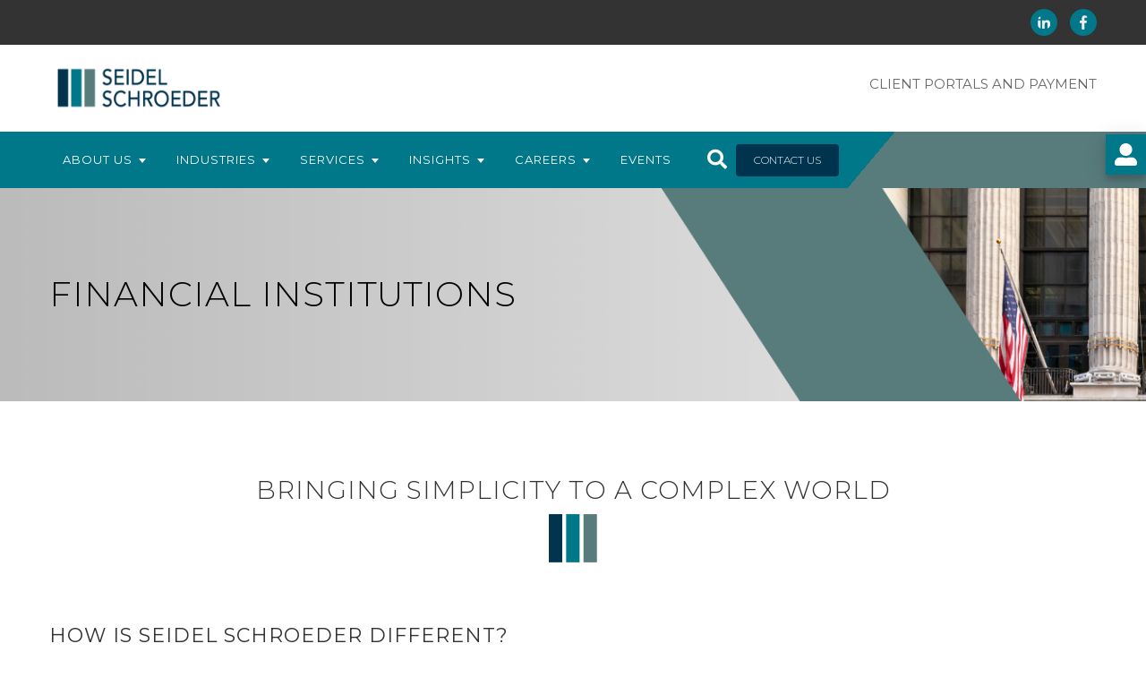

--- FILE ---
content_type: text/html; charset=UTF-8
request_url: https://www.ssccpa.com/financial-institutions
body_size: 9252
content:
<!doctype html><html lang="en"><head>
    <meta charset="utf-8">
    <title>Financial Institutions</title>
    <link rel="shortcut icon" href="https://www.ssccpa.com/hubfs/favicon.png">
    <meta name="description" content="">
    
    
    
    
    
    
    
    
    
    
    
    
    
    
    
    
        
    
    
    
    
    

    <meta name="viewport" content="width=device-width, initial-scale=1">

    
    <meta property="og:description" content="">
    <meta property="og:title" content="Financial Institutions">
    <meta name="twitter:description" content="">
    <meta name="twitter:title" content="Financial Institutions">

    

    
    <style>
a.cta_button{-moz-box-sizing:content-box !important;-webkit-box-sizing:content-box !important;box-sizing:content-box !important;vertical-align:middle}.hs-breadcrumb-menu{list-style-type:none;margin:0px 0px 0px 0px;padding:0px 0px 0px 0px}.hs-breadcrumb-menu-item{float:left;padding:10px 0px 10px 10px}.hs-breadcrumb-menu-divider:before{content:'›';padding-left:10px}.hs-featured-image-link{border:0}.hs-featured-image{float:right;margin:0 0 20px 20px;max-width:50%}@media (max-width: 568px){.hs-featured-image{float:none;margin:0;width:100%;max-width:100%}}.hs-screen-reader-text{clip:rect(1px, 1px, 1px, 1px);height:1px;overflow:hidden;position:absolute !important;width:1px}
</style>

<link rel="stylesheet" href="https://www.ssccpa.com/hubfs/hub_generated/template_assets/1/148947724916/1741243110946/template_main.min.css">
<link rel="stylesheet" href="https://fonts.googleapis.com/css?family=Poppins:100,100i,200,200i,300,300i,400,400i,500,500i,600,600i,700,700i,800,800i,900,900i&amp;display=swap|Open+Sans:300,300i,400,400i,600,600i,700,700i,800,800i&amp;display=swap">
<link rel="stylesheet" href="https://www.ssccpa.com/hubfs/hub_generated/template_assets/1/148947724923/1741243113407/template_theme-overrides.min.css">
<link rel="stylesheet" href="https://cdnjs.cloudflare.com/ajax/libs/font-awesome/5.14.0/css/all.min.css">
<link rel="stylesheet" href="https://cdnjs.cloudflare.com/ajax/libs/OwlCarousel2/2.3.4/assets/owl.carousel.css">
<link rel="stylesheet" href="https://cdnjs.cloudflare.com/ajax/libs/SimpleLightbox/1.2.8/simpleLightbox.min.css">
<link rel="stylesheet" href="https://www.ssccpa.com/hubfs/hub_generated/module_assets/1/148947724965/1741252878771/module_Preheader.min.css">

  <style>
    #hs_cos_wrapper_pre-header .pre-head-1 .preheader__row2 {
      background-color: #333333;
    }
    #hs_cos_wrapper_pre-header .pre-head-1 .ph-social-icons-wrapper li svg {
      background: #00788a none repeat scroll 0 0;
      fill: ;
    }   
    #hs_cos_wrapper_pre-header .pre-head-1 .ph-social-icons-wrapper li svg:hover {    
      background:  none repeat scroll 0 0;
      fill: ;
    }
    #hs_cos_wrapper_pre-header .pre-head-1 .pre-header-col p {
      color: ;
    }
  </style>
  

  <style>
    #hs_cos_wrapper_pre-header .pre-head-1 .address-mod-content {
      color: #333333;
    }
    #hs_cos_wrapper_pre-header .pre-head-1 .address-mod-content a {
      color: #333333 !important;
    }
    #hs_cos_wrapper_pre-header .pre-head-1 .logo-address-space {
      border-left: 2px solid #13A0B2;
    }
    #hs_cos_wrapper_pre-header .pre-head-1 .logo-address-space:first-child {
      border: none;
    }
    #hs_cos_wrapper_pre-header .pre-head-1 .logo-header2 {
      background-color: #ffffff;
    }
  </style>
  
<link rel="stylesheet" href="https://www.ssccpa.com/hubfs/hub_generated/module_assets/1/148946420859/1741252830827/module_Mega-menu.min.css">
<link rel="stylesheet" href="https://7052064.fs1.hubspotusercontent-na1.net/hubfs/7052064/hub_generated/module_assets/1/-2712622/1767723352478/module_search_input.min.css">

<style>
  #hs_cos_wrapper_site_search .hs-search-field__bar>form { border-radius:px; }

#hs_cos_wrapper_site_search .hs-search-field__bar>form>label {}

#hs_cos_wrapper_site_search .hs-search-field__bar>form>.hs-search-field__input { border-radius:px; }

#hs_cos_wrapper_site_search .hs-search-field__button { border-radius:px; }

#hs_cos_wrapper_site_search .hs-search-field__button:hover,
#hs_cos_wrapper_site_search .hs-search-field__button:focus {}

#hs_cos_wrapper_site_search .hs-search-field__button:active {}

#hs_cos_wrapper_site_search .hs-search-field--open .hs-search-field__suggestions { border-radius:px; }

#hs_cos_wrapper_site_search .hs-search-field--open .hs-search-field__suggestions a {}

#hs_cos_wrapper_site_search .hs-search-field--open .hs-search-field__suggestions a:hover {}

</style>

<link rel="stylesheet" href="https://www.ssccpa.com/hubfs/hub_generated/module_assets/1/148947724967/1741252881568/module_Side-panel.min.css">
<link rel="stylesheet" href="https://www.ssccpa.com/hubfs/hub_generated/module_assets/1/148947724943/1741252864986/module_Title.min.css">
<link rel="stylesheet" href="https://www.ssccpa.com/hubfs/hub_generated/module_assets/1/148947300785/1741252857032/module_Team.min.css">
<link rel="stylesheet" href="https://www.ssccpa.com/hubfs/hub_generated/module_assets/1/148947724966/1741252880157/module_Footers.min.css">
<link rel="stylesheet" href="https://www.ssccpa.com/hubfs/hub_generated/module_assets/1/148946420864/1741252837068/module_Notification-bar.min.css">
<style>
  @font-face {
    font-family: "Montserrat";
    font-weight: 200;
    font-style: normal;
    font-display: swap;
    src: url("/_hcms/googlefonts/Montserrat/200.woff2") format("woff2"), url("/_hcms/googlefonts/Montserrat/200.woff") format("woff");
  }
  @font-face {
    font-family: "Montserrat";
    font-weight: 300;
    font-style: normal;
    font-display: swap;
    src: url("/_hcms/googlefonts/Montserrat/300.woff2") format("woff2"), url("/_hcms/googlefonts/Montserrat/300.woff") format("woff");
  }
  @font-face {
    font-family: "Montserrat";
    font-weight: 500;
    font-style: normal;
    font-display: swap;
    src: url("/_hcms/googlefonts/Montserrat/500.woff2") format("woff2"), url("/_hcms/googlefonts/Montserrat/500.woff") format("woff");
  }
  @font-face {
    font-family: "Montserrat";
    font-weight: 600;
    font-style: normal;
    font-display: swap;
    src: url("/_hcms/googlefonts/Montserrat/600.woff2") format("woff2"), url("/_hcms/googlefonts/Montserrat/600.woff") format("woff");
  }
  @font-face {
    font-family: "Montserrat";
    font-weight: 700;
    font-style: normal;
    font-display: swap;
    src: url("/_hcms/googlefonts/Montserrat/700.woff2") format("woff2"), url("/_hcms/googlefonts/Montserrat/700.woff") format("woff");
  }
  @font-face {
    font-family: "Montserrat";
    font-weight: 700;
    font-style: normal;
    font-display: swap;
    src: url("/_hcms/googlefonts/Montserrat/700.woff2") format("woff2"), url("/_hcms/googlefonts/Montserrat/700.woff") format("woff");
  }
  @font-face {
    font-family: "Montserrat";
    font-weight: 400;
    font-style: normal;
    font-display: swap;
    src: url("/_hcms/googlefonts/Montserrat/regular.woff2") format("woff2"), url("/_hcms/googlefonts/Montserrat/regular.woff") format("woff");
  }
  @font-face {
    font-family: "Open Sans";
    font-weight: 600;
    font-style: normal;
    font-display: swap;
    src: url("/_hcms/googlefonts/Open_Sans/600.woff2") format("woff2"), url("/_hcms/googlefonts/Open_Sans/600.woff") format("woff");
  }
  @font-face {
    font-family: "Open Sans";
    font-weight: 400;
    font-style: normal;
    font-display: swap;
    src: url("/_hcms/googlefonts/Open_Sans/regular.woff2") format("woff2"), url("/_hcms/googlefonts/Open_Sans/regular.woff") format("woff");
  }
  @font-face {
    font-family: "Open Sans";
    font-weight: 700;
    font-style: normal;
    font-display: swap;
    src: url("/_hcms/googlefonts/Open_Sans/700.woff2") format("woff2"), url("/_hcms/googlefonts/Open_Sans/700.woff") format("woff");
  }
</style>

<!-- Editor Styles -->
<style id="hs_editor_style" type="text/css">
/* HubSpot Non-stacked Media Query Styles */
@media (min-width:768px) {
  .dnd_area-row-0-vertical-alignment > .row-fluid {
    display: -ms-flexbox !important;
    -ms-flex-direction: row;
    display: flex !important;
    flex-direction: row;
  }
  .dnd_area-module-1-vertical-alignment {
    display: -ms-flexbox !important;
    -ms-flex-direction: column !important;
    -ms-flex-pack: center !important;
    display: flex !important;
    flex-direction: column !important;
    justify-content: center !important;
  }
  .dnd_area-module-1-vertical-alignment > div {
    flex-shrink: 0 !important;
  }
}
/* HubSpot Styles (default) */
.dnd_area-row-0-padding {
  padding-top: 100px !important;
  padding-bottom: 100px !important;
}
.dnd_area-row-0-background-layers {
  background-image: url('https://www.ssccpa.com/hubfs/Industries%20%285%29.png') !important;
  background-position: center center !important;
  background-size: cover !important;
  background-repeat: no-repeat !important;
}
.dnd_area-row-2-background-layers {
  background-image: linear-gradient(rgba(255, 255, 255, 1), rgba(255, 255, 255, 1)) !important;
  background-position: left top !important;
  background-size: auto !important;
  background-repeat: no-repeat !important;
}
</style>
    <script src="https://code.jquery.com/jquery-3.4.1.js"></script>

  <script data-search_input-config="config_site_search" type="application/json">
  {
    "autosuggest_results_message": "Results for \u201C[[search_term]]\u201D",
    "autosuggest_no_results_message": "There are no autosuggest results for \u201C[[search_term]]\u201D",
    "sr_empty_search_field_message": "There are no suggestions because the search field is empty.",
    "sr_autosuggest_results_message": "There are currently [[number_of_results]] auto-suggested results for [[search_term]]. Navigate to the results list by pressing the down arrow key, or press return to search for all results.",
    "sr_search_field_aria_label": "This is a search field with an auto-suggest feature attached.",
    "sr_search_button_aria_label": "Search"
  }
  </script>

  <script id="hs-search-input__valid-content-types" type="application/json">
    [
      
        "SITE_PAGE",
      
        "LANDING_PAGE",
      
        "BLOG_POST",
      
        "LISTING_PAGE",
      
        "KNOWLEDGE_ARTICLE",
      
        "HS_CASE_STUDY"
      
    ]
  </script>


    
    <link rel="canonical" href="https://www.ssccpa.com/financial-institutions">


<meta property="og:url" content="https://www.ssccpa.com/financial-institutions">
<meta name="twitter:card" content="summary">
<meta http-equiv="content-language" content="en">







    
    
    

    
    
     
  <meta name="generator" content="HubSpot"></head>
  <body>
    <div class="body-wrapper   hs-content-id-149790449738 hs-site-page page ">
      
      <div data-global-resource-path="@marketplace/Pennyblack_Templates/Finance/templates/partials/header.html"> 





<header class="header mm-menu">
  
  <div class="">
    
    <div class="pre-head">           
      <div id="hs_cos_wrapper_pre-header" class="hs_cos_wrapper hs_cos_wrapper_widget hs_cos_wrapper_type_module" style="" data-hs-cos-general-type="widget" data-hs-cos-type="module">

<div class="pre-head-1">
  <div class="preheader__row2 pre-header container-fullwidth">
    <div class="container-width">
      <div class="span12 pre-header-wrapper">
        <div class="row-fluid-wrapper">
          <div class="row row-fluid">   
            <div class="span8 col-lg-8 pre-header-col">
              <div id="hs_cos_wrapper_pre-header_" class="hs_cos_wrapper hs_cos_wrapper_widget hs_cos_wrapper_type_inline_rich_text" style="" data-hs-cos-general-type="widget" data-hs-cos-type="inline_rich_text" data-hs-cos-field="model_1.content"></div>
            </div>
            
            <div class="span4 col-lg-4 ph-social-icons-wrapper pre-header-col">
              <ul class="ph-lists ph-social-icons">         
                
                <li>        
                  
                  
                  
                  
                  
                  
                  
                  <a href="https://www.linkedin.com/company/seidel_schroeder_%26_company" target="_blank" rel="noopener">
                    <span id="hs_cos_wrapper_pre-header_" class="hs_cos_wrapper hs_cos_wrapper_widget hs_cos_wrapper_type_icon" style="" data-hs-cos-general-type="widget" data-hs-cos-type="icon"><svg version="1.0" xmlns="http://www.w3.org/2000/svg" viewbox="0 0 448 512" aria-hidden="true"><g id="linkedin-in1_layer"><path d="M100.3 480H7.4V180.9h92.9V480zM53.8 140.1C24.1 140.1 0 115.5 0 85.8 0 56.1 24.1 32 53.8 32c29.7 0 53.8 24.1 53.8 53.8 0 29.7-24.1 54.3-53.8 54.3zM448 480h-92.7V334.4c0-34.7-.7-79.2-48.3-79.2-48.3 0-55.7 37.7-55.7 76.7V480h-92.8V180.9h89.1v40.8h1.3c12.4-23.5 42.7-48.3 87.9-48.3 94 0 111.3 61.9 111.3 142.3V480z" /></g></svg></span>
                  </a>
                </li>
                
                <li>        
                  
                  
                  
                  
                  
                  
                  
                  <a href="https://www.facebook.com/seidelschroeder/" target="_blank" rel="noopener">
                    <span id="hs_cos_wrapper_pre-header_" class="hs_cos_wrapper hs_cos_wrapper_widget hs_cos_wrapper_type_icon" style="" data-hs-cos-general-type="widget" data-hs-cos-type="icon"><svg version="1.0" xmlns="http://www.w3.org/2000/svg" viewbox="0 0 264 512" aria-hidden="true"><g id="facebook-f2_layer"><path d="M76.7 512V283H0v-91h76.7v-71.7C76.7 42.4 124.3 0 193.8 0c33.3 0 61.9 2.5 70.2 3.6V85h-48.2c-37.8 0-45.1 18-45.1 44.3V192H256l-11.7 91h-73.6v229" /></g></svg></span>
                  </a>
                </li>
                           
              </ul>
            </div> 
               
          </div>
        </div>
      </div>
    </div>
  </div>

  
  
   
</div>
  

  


 

 




 


 

  


<div class="pre-head-1">
  <div class="preheader__row logo-header2">
    <div class="row-fluid-wrapper p-lr15">
      <div class="container-width">
        <div class="row row-fluid align-items-center">
          
          <div class="span4 col-lg-4 logo-header-col">
            <div class="header__logo header__logo--main">
              <span id="hs_cos_wrapper_pre-header_" class="hs_cos_wrapper hs_cos_wrapper_widget hs_cos_wrapper_type_logo" style="" data-hs-cos-general-type="widget" data-hs-cos-type="logo"><a href="//www.ssccpa.com/?hsLang=en" id="hs-link-pre-header_" style="border-width:0px;border:0px;"><img src="https://www.ssccpa.com/hs-fs/hubfs/FINAL_LOGO_SEIDEL_SCHROEDER_color-2.png?width=1800&amp;height=600&amp;name=FINAL_LOGO_SEIDEL_SCHROEDER_color-2.png" class="hs-image-widget " height="600" style="height: auto;width:1800px;border-width:0px;border:0px;" width="1800" alt="" title="" srcset="https://www.ssccpa.com/hs-fs/hubfs/FINAL_LOGO_SEIDEL_SCHROEDER_color-2.png?width=900&amp;height=300&amp;name=FINAL_LOGO_SEIDEL_SCHROEDER_color-2.png 900w, https://www.ssccpa.com/hs-fs/hubfs/FINAL_LOGO_SEIDEL_SCHROEDER_color-2.png?width=1800&amp;height=600&amp;name=FINAL_LOGO_SEIDEL_SCHROEDER_color-2.png 1800w, https://www.ssccpa.com/hs-fs/hubfs/FINAL_LOGO_SEIDEL_SCHROEDER_color-2.png?width=2700&amp;height=900&amp;name=FINAL_LOGO_SEIDEL_SCHROEDER_color-2.png 2700w, https://www.ssccpa.com/hs-fs/hubfs/FINAL_LOGO_SEIDEL_SCHROEDER_color-2.png?width=3600&amp;height=1200&amp;name=FINAL_LOGO_SEIDEL_SCHROEDER_color-2.png 3600w, https://www.ssccpa.com/hs-fs/hubfs/FINAL_LOGO_SEIDEL_SCHROEDER_color-2.png?width=4500&amp;height=1500&amp;name=FINAL_LOGO_SEIDEL_SCHROEDER_color-2.png 4500w, https://www.ssccpa.com/hs-fs/hubfs/FINAL_LOGO_SEIDEL_SCHROEDER_color-2.png?width=5400&amp;height=1800&amp;name=FINAL_LOGO_SEIDEL_SCHROEDER_color-2.png 5400w" sizes="(max-width: 1800px) 100vw, 1800px"></a></span>
            </div>
          </div>  
          
          
          <div class="span8 col-lg-8 logo-header-col">
            <div class="span12">		
              <div class="logo-right-col">
                <div class="logo-right-col-inner">
                  
                  
                  <ul class="logo-address-ul logo-add-2 logo-address-space">
                    <li></li>
                    <li>
                      <div class="address-mod">
                        <p class="address-mod-content"></p><p style="font-size: 10px;"><a href="//www.ssccpa.com/clients?hsLang=en" rel="noopener">CLIENT PORTALS AND PAYMENT</a></p><p></p>
                      </div>
                    </li>
                  </ul>
                  
                </div>
              </div>	
            </div>
          </div>
        </div>
      </div>
    </div>
  </div>

  
  
   
</div>
  


 

 




 


 
</div>
    </div> 
    
    

    
    <div class="main-header fixed menu-model1 p-logo-15">  
      <div class="header__container  container-width">   
        <div class="header__row-2 logo-menu">
          <div class="header--toggle header__navigation--toggle">
            <span class="header__mobile-menu-icon"></span>
          </div>
          
          <div class="header--toggle header__search--toggle"></div>
          <div class="header__close--toggle"></div>
          <div class="header__navigation header--element">
            <div id="hs_cos_wrapper_navigation-primary" class="hs_cos_wrapper hs_cos_wrapper_widget hs_cos_wrapper_type_module" style="" data-hs-cos-general-type="widget" data-hs-cos-type="module">

 
<div class="menu-default">
  

  

  

  

  

   
  <nav aria-label="Main menu" class="navigation-primary">
    

  

  <ul class="submenu level-1" aria-hidden="false">	  
    
    

  <li class="has-submenu menu-item">
    <a class="menu-link" href="https://www.ssccpa.com/about-us?hsLang=en">ABOUT US</a>

    
    <input type="checkbox" id="ABOUT US" class="submenu-toggle">
    <label class="menu-arrow" for="ABOUT US">
      <span class="menu-arrow-bg"></span>
    </label>
    

  

  <ul class="submenu level-2" aria-hidden="true">	  
    
    

  <li class="no-submenu menu-item">
    <a class="menu-link" href="https://www.ssccpa.com/about-us?hsLang=en">MEET SEIDEL SCHROEDER</a>

    
  </li>
  
    
    

  <li class="no-submenu menu-item">
    <a class="menu-link" href="https://www.ssccpa.com/partners?hsLang=en">PARTNERS</a>

    
  </li>
  
    
    

  <li class="no-submenu menu-item">
    <a class="menu-link" href="https://www.ssccpa.com/community-involvement?hsLang=en">COMMUNITY INVOLVEMENT</a>

    
  </li>
  
    
  </ul>
  
    
  </li>
  
    
    

  <li class="has-submenu menu-item">
    <a class="menu-link" href="https://www.ssccpa.com/industries?hsLang=en">INDUSTRIES</a>

    
    <input type="checkbox" id="INDUSTRIES" class="submenu-toggle">
    <label class="menu-arrow" for="INDUSTRIES">
      <span class="menu-arrow-bg"></span>
    </label>
    

  

  <ul class="submenu level-2" aria-hidden="true">	  
    
    

  <li class="no-submenu menu-item">
    <a class="menu-link" href="https://www.ssccpa.com/agriculture-agribusiness?hsLang=en">AGRICULTURE &amp; AGRIBUSINESS</a>

    
  </li>
  
    
    

  <li class="no-submenu menu-item">
    <a class="menu-link" href="https://www.ssccpa.com/construction?hsLang=en">CONSTRUCTION</a>

    
  </li>
  
    
    

  <li class="no-submenu menu-item">
    <a class="menu-link" href="https://www.ssccpa.com/professional-services?hsLang=en">PROFESSIONAL SERVICES</a>

    
  </li>
  
    
    

  <li class="no-submenu menu-item">
    <a class="menu-link active-item" href="https://www.ssccpa.com/financial-institutions" aria-current="page">FINANCIAL INSTITUTIONS</a>

    
  </li>
  
    
    

  <li class="no-submenu menu-item">
    <a class="menu-link" href="https://www.ssccpa.com/high-net-worth?hsLang=en">HIGH-NET WORTH INDIVIDUALS</a>

    
  </li>
  
    
    

  <li class="no-submenu menu-item">
    <a class="menu-link" href="https://www.ssccpa.com/real-estate?hsLang=en">REAL ESTATE</a>

    
  </li>
  
    
  </ul>
  
    
  </li>
  
    
    

  <li class="has-submenu menu-item">
    <a class="menu-link" href="https://www.ssccpa.com/services?hsLang=en">SERVICES</a>

    
    <input type="checkbox" id="SERVICES" class="submenu-toggle">
    <label class="menu-arrow" for="SERVICES">
      <span class="menu-arrow-bg"></span>
    </label>
    

  

  <ul class="submenu level-2" aria-hidden="true">	  
    
    

  <li class="no-submenu menu-item">
    <a class="menu-link" href="https://www.ssccpa.com/tax-services?hsLang=en">TAX</a>

    
  </li>
  
    
    

  <li class="no-submenu menu-item">
    <a class="menu-link" href="https://www.ssccpa.com/advisory-services?hsLang=en">ADVISORY</a>

    
  </li>
  
    
    

  <li class="no-submenu menu-item">
    <a class="menu-link" href="https://www.ssccpa.com/assurance?hsLang=en">ASSURANCE</a>

    
  </li>
  
    
    

  <li class="no-submenu menu-item">
    <a class="menu-link" href="https://www.ssccpa.com/estate-planning?hsLang=en">ESTATE PLANNING</a>

    
  </li>
  
    
    

  <li class="no-submenu menu-item">
    <a class="menu-link" href="https://www.ssccpa.com/technology-solutions?hsLang=en">TECHNOLOGY</a>

    
  </li>
  
    
  </ul>
  
    
  </li>
  
    
    

  <li class="has-submenu menu-item">
    <a class="menu-link" href="https://www.ssccpa.com/community-involvement-0?hsLang=en">INSIGHTS</a>

    
    <input type="checkbox" id="INSIGHTS" class="submenu-toggle">
    <label class="menu-arrow" for="INSIGHTS">
      <span class="menu-arrow-bg"></span>
    </label>
    

  

  <ul class="submenu level-2" aria-hidden="true">	  
    
    

  <li class="no-submenu menu-item">
    <a class="menu-link" href="https://www.ssccpa.com/blog?hsLang=en">Blog</a>

    
  </li>
  
    
    

  <li class="no-submenu menu-item">
    <a class="menu-link" href="https://www.ssccpa.com/client-resources?hsLang=en">CLIENT RESOURCES</a>

    
  </li>
  
    
    

  <li class="no-submenu menu-item">
    <a class="menu-link" href="https://www.ssccpa.com/webinars?hsLang=en">WEBINARS</a>

    
  </li>
  
    
    

  <li class="no-submenu menu-item">
    <a class="menu-link" href="https://join.industrynewsletters.com/signup/SeidelSchroederCo">SUBSCRIBE TO NEWSLETTER</a>

    
  </li>
  
    
  </ul>
  
    
  </li>
  
    
    

  <li class="has-submenu menu-item">
    <a class="menu-link" href="https://www.ssccpa.com/careers?hsLang=en">CAREERS</a>

    
    <input type="checkbox" id="CAREERS" class="submenu-toggle">
    <label class="menu-arrow" for="CAREERS">
      <span class="menu-arrow-bg"></span>
    </label>
    

  

  <ul class="submenu level-2" aria-hidden="true">	  
    
    

  <li class="no-submenu menu-item">
    <a class="menu-link" href="https://secure7.saashr.com/ta/6200666.careers?careerssearch">CAREER OPPORTUNITIES</a>

    
  </li>
  
    
  </ul>
  
    
  </li>
  
    
    

  <li class="no-submenu menu-item">
    <a class="menu-link" href="https://www.ssccpa.com/events?hsLang=en">EVENTS</a>

    
  </li>
  
    
  </ul>
  
  </nav>
   
</div>
</div>
          </div>          
          
          
          
          
          <div class="search-icon">
            <span class="search-btn"></span>
            <div class="header__search header--element search-box">
              <div class="search-level-2"><div class="search level-2"></div></div>
              <div id="hs_cos_wrapper_site_search" class="hs_cos_wrapper hs_cos_wrapper_widget hs_cos_wrapper_type_module" style="" data-hs-cos-general-type="widget" data-hs-cos-type="module">












  












<div class="hs-search-field">
    <div class="hs-search-field__bar hs-search-field__bar--button-inline  ">
      <form data-hs-do-not-collect="true" class="hs-search-field__form" action="/hs-search-results">

        <label class="hs-search-field__label show-for-sr" for="site_search-input">This is a search field with an auto-suggest feature attached.</label>

        <input role="combobox" aria-expanded="false" aria-controls="autocomplete-results" aria-label="This is a search field with an auto-suggest feature attached." type="search" class="hs-search-field__input" id="site_search-input" name="q" autocomplete="off" aria-autocomplete="list" placeholder="Search">

        
          
            <input type="hidden" name="type" value="SITE_PAGE">
          
        
          
        
          
            <input type="hidden" name="type" value="BLOG_POST">
          
        
          
            <input type="hidden" name="type" value="LISTING_PAGE">
          
        
          
        
          
        

        

        <button class="hs-search-field__button " aria-label="Search">
          <span id="hs_cos_wrapper_site_search_" class="hs_cos_wrapper hs_cos_wrapper_widget hs_cos_wrapper_type_icon" style="" data-hs-cos-general-type="widget" data-hs-cos-type="icon"><svg version="1.0" xmlns="http://www.w3.org/2000/svg" viewbox="0 0 512 512" aria-hidden="true"><g id="search1_layer"><path d="M505 442.7L405.3 343c-4.5-4.5-10.6-7-17-7H372c27.6-35.3 44-79.7 44-128C416 93.1 322.9 0 208 0S0 93.1 0 208s93.1 208 208 208c48.3 0 92.7-16.4 128-44v16.3c0 6.4 2.5 12.5 7 17l99.7 99.7c9.4 9.4 24.6 9.4 33.9 0l28.3-28.3c9.4-9.4 9.4-24.6.1-34zM208 336c-70.7 0-128-57.2-128-128 0-70.7 57.2-128 128-128 70.7 0 128 57.2 128 128 0 70.7-57.2 128-128 128z" /></g></svg></span>
           </button>
        <div class="hs-search-field__suggestions-container ">
          <ul id="autocomplete-results" role="listbox" aria-label="term" class="hs-search-field__suggestions">
            
              <li role="option" tabindex="-1" aria-posinset="1" aria-setsize="0" class="results-for show-for-sr">There are no suggestions because the search field is empty.</li>
            
          </ul>
        </div>
      </form>
    </div>
    <div id="sr-messenger" class="hs-search-sr-message-container show-for-sr" role="status" aria-live="polite" aria-atomic="true">
    </div>
</div>

</div>
            </div>
          </div>
               

          
                    

          
          <div id="hs_cos_wrapper_Side-panel" class="hs_cos_wrapper hs_cos_wrapper_widget hs_cos_wrapper_type_module" style="" data-hs-cos-general-type="widget" data-hs-cos-type="module">
<div class="side-panel-toggle">                
  <a href="#" class="btn side-panel-toggle-btn" data-action="toggle" data-side="right">
    
    <span id="hs_cos_wrapper_Side-panel_" class="hs_cos_wrapper hs_cos_wrapper_widget hs_cos_wrapper_type_icon" style="" data-hs-cos-general-type="widget" data-hs-cos-type="icon"><svg version="1.0" xmlns="http://www.w3.org/2000/svg" viewbox="0 0 512 512" aria-hidden="true"><g id="Alternate User1_layer"><path d="M256 288c79.5 0 144-64.5 144-144S335.5 0 256 0 112 64.5 112 144s64.5 144 144 144zm128 32h-55.1c-22.2 10.2-46.9 16-72.9 16s-50.6-5.8-72.9-16H128C57.3 320 0 377.3 0 448v16c0 26.5 21.5 48 48 48h416c26.5 0 48-21.5 48-48v-16c0-70.7-57.3-128-128-128z" /></g></svg></span>
    
  </a>	
</div>


<div class="side-panel-wrapper">
  <div class="side-panel sidebar right">
    <a href="#" class="sp-close panel-close btn" data-action="close" data-side="right">
      <i class="fa fa-times fa-close" aria-hidden="true"></i>
    </a>
    <div>
      
      <h3 style="margin-bottom: 20px;">
        
      </h3>
      <div class="side-content">
        
      </div>
      
    
  </div>
</div>



</div> 
          
        </div> 
        
        <div class="header__row-3">
          <div id="hs_cos_wrapper_button" class="hs_cos_wrapper hs_cos_wrapper_widget hs_cos_wrapper_type_module" style="" data-hs-cos-general-type="widget" data-hs-cos-type="module">




<div style="text-align:left;">
  

  <a href="https://www.ssccpa.com/contact-us?hsLang=en" class="btn-flex hs-button button button--primary button--regular button--icon-left" id="button_button" rel="">

    

    Contact Us

    </a>
</div></div>
        </div>
        
      </div>
    </div>
    
  </div>
</div></header>
</div>
      

      
<main class="body-container-wrapper">
	
	
	<!--===================================== IMAGE AREA END =====================================-->
	
	<div class="container-fluid body-container body-container__homepage service-details">
<div class="row-fluid-wrapper">
<div class="row-fluid">
<div class="span12 widget-span widget-type-cell " style="" data-widget-type="cell" data-x="0" data-w="12">

<div class="row-fluid-wrapper row-depth-1 row-number-1 dnd_area-row-0-vertical-alignment dnd_area-row-0-background-layers dnd-section dnd_area-row-0-padding dnd_area-row-0-background-image">
<div class="row-fluid ">
<div class="span12 widget-span widget-type-custom_widget dnd_area-module-1-vertical-alignment dnd-module" style="" data-widget-type="custom_widget" data-x="0" data-w="12">
<div id="hs_cos_wrapper_dnd_area-module-1" class="hs_cos_wrapper hs_cos_wrapper_widget hs_cos_wrapper_type_module widget-type-rich_text widget-type-rich_text" style="" data-hs-cos-general-type="widget" data-hs-cos-type="module"><span id="hs_cos_wrapper_dnd_area-module-1_" class="hs_cos_wrapper hs_cos_wrapper_widget hs_cos_wrapper_type_rich_text" style="" data-hs-cos-general-type="widget" data-hs-cos-type="rich_text"><div class="page-head">
<h2 style="font-size: 38px;"><span style="color: #000000;">Financial Institutions&nbsp;</span></h2>
</div></span></div>

</div><!--end widget-span -->
</div><!--end row-->
</div><!--end row-wrapper -->

<div class="row-fluid-wrapper row-depth-1 row-number-2 dnd-section">
<div class="row-fluid ">
<div class="span12 widget-span widget-type-cell dnd-column" style="" data-widget-type="cell" data-x="0" data-w="12">

<div class="row-fluid-wrapper row-depth-1 row-number-3 dnd-row">
<div class="row-fluid ">
<div class="span12 widget-span widget-type-custom_widget dnd-module" style="" data-widget-type="custom_widget" data-x="0" data-w="12">
<div id="hs_cos_wrapper_widget_1702308019378" class="hs_cos_wrapper hs_cos_wrapper_widget hs_cos_wrapper_type_module" style="" data-hs-cos-general-type="widget" data-hs-cos-type="module"><div class="">
  <div class="row-fluid tm-module title-head common-title-space">
    <div class="col-res-full-width">
      <div class="title tm-sub-heading">
        <div class="title-main">
          <h6 class="intro-content sub-border"></h6>
        </div>
      </div>
      <div class="title-main">						
        <h2 style="margin-bottom: 5px;" class="heading tm-main-heading">Bringing Simplicity To A Complex World </h2>
        
        
        
        
        
        
        <img src="https://www.ssccpa.com/hubfs/blocks.png" alt="blocks" loading="lazy" width="100%" style="max-width: 60px; max-height: 60px" class="tm-underline">
        
      </div>
    </div>
    <div class="col-res-full-width tm-intro-wrapper">
      <p class="title-content tm-intro-content"></p>
    </div>
  </div>
</div>


</div>

</div><!--end widget-span -->
</div><!--end row-->
</div><!--end row-wrapper -->

<div class="row-fluid-wrapper row-depth-1 row-number-4 dnd-row">
<div class="row-fluid ">
<div class="span12 widget-span widget-type-custom_widget dnd-module" style="" data-widget-type="custom_widget" data-x="0" data-w="12">
<div id="hs_cos_wrapper_dnd_area-module-4" class="hs_cos_wrapper hs_cos_wrapper_widget hs_cos_wrapper_type_module widget-type-rich_text widget-type-rich_text" style="" data-hs-cos-general-type="widget" data-hs-cos-type="module"><span id="hs_cos_wrapper_dnd_area-module-4_" class="hs_cos_wrapper hs_cos_wrapper_widget hs_cos_wrapper_type_rich_text" style="" data-hs-cos-general-type="widget" data-hs-cos-type="rich_text"><div class="policy-det-inner-main">
<div class="policy-det-inner-content">
<h3 style="margin-bottom: 10px; margin-top: 15px;">How is Seidel Schroeder different?</h3>
<p style="margin-bottom: 10px;">Banking is among the most challenging and complex of regulatory environments. Seidel Schroeder has been dedicated to serving community banks for more than 40 years. We deliver the personal, hands-on experience of a local firm but equipped with the depth of knowledge brought by a large firm. Our partners and professional team are committed to not only helping you navigate, but thrive.</p>
<p style="margin-bottom: 10px;">&nbsp;</p>
</div>
</div></span></div>

</div><!--end widget-span -->
</div><!--end row-->
</div><!--end row-wrapper -->

<div class="row-fluid-wrapper row-depth-1 row-number-5 dnd-row">
<div class="row-fluid ">
<div class="span12 widget-span widget-type-custom_widget dnd-module" style="" data-widget-type="custom_widget" data-x="0" data-w="12">
<div id="hs_cos_wrapper_module_1702308081174" class="hs_cos_wrapper hs_cos_wrapper_widget hs_cos_wrapper_type_module widget-type-rich_text widget-type-rich_text" style="" data-hs-cos-general-type="widget" data-hs-cos-type="module"><span id="hs_cos_wrapper_module_1702308081174_" class="hs_cos_wrapper hs_cos_wrapper_widget hs_cos_wrapper_type_rich_text" style="" data-hs-cos-general-type="widget" data-hs-cos-type="rich_text"><div class="policy-det-inner-main">
<div class="policy-det-inner-content">
<h3 style="margin-bottom: 10px; margin-top: 15px;">What we can do for you</h3>
<ul>
<li>Tax Return Compliance and Consultation</li>
<li>Financial Statement Audits</li>
<li>Independent Loan Reviews</li>
<li>Internal Audit Outsourcing</li>
<li>Director’s Examinations</li>
<li>Employee Benefit Plan Audits</li>
<li>ACH Audits</li>
</ul>
</div>
</div></span></div>

</div><!--end widget-span -->
</div><!--end row-->
</div><!--end row-wrapper -->

</div><!--end widget-span -->
</div><!--end row-->
</div><!--end row-wrapper -->

<div class="row-fluid-wrapper row-depth-1 row-number-6 dnd_area-row-2-background-layers dnd_area-row-2-background-color dnd-section">
<div class="row-fluid ">
<div class="span12 widget-span widget-type-cell dnd-column" style="" data-widget-type="cell" data-x="0" data-w="12">

<div class="row-fluid-wrapper row-depth-1 row-number-7 dnd-row">
<div class="row-fluid ">
<div class="span12 widget-span widget-type-custom_widget dnd-module" style="" data-widget-type="custom_widget" data-x="0" data-w="12">
<div id="hs_cos_wrapper_widget_1702308241842" class="hs_cos_wrapper hs_cos_wrapper_widget hs_cos_wrapper_type_module" style="" data-hs-cos-general-type="widget" data-hs-cos-type="module"><div class="">
  <div class="row-fluid tm-module title-head common-title-space">
    <div class="col-res-full-width">
      <div class="title tm-sub-heading">
        <div class="title-main">
          <h6 class="intro-content sub-border">Awesome Tour</h6>
        </div>
      </div>
      <div class="title-main">						
        <h2 style="margin-bottom: 5px;" class="heading tm-main-heading">Financial Institutions Practice Leaders</h2>
        
      </div>
    </div>
    <div class="col-res-full-width tm-intro-wrapper">
      <p class="title-content tm-intro-content"></p>
    </div>
  </div>
</div>


</div>

</div><!--end widget-span -->
</div><!--end row-->
</div><!--end row-wrapper -->

<div class="row-fluid-wrapper row-depth-1 row-number-8 dnd-row">
<div class="row-fluid ">
<div class="span12 widget-span widget-type-custom_widget dnd-module" style="" data-widget-type="custom_widget" data-x="0" data-w="12">
<div id="hs_cos_wrapper_widget_1702308190493" class="hs_cos_wrapper hs_cos_wrapper_widget hs_cos_wrapper_type_module" style="" data-hs-cos-general-type="widget" data-hs-cos-type="module"><div class="container">
<div class="cm-span row row-fluid">
      
  
   
   
  

  <div class="span4 col-lg-4 col-12 col-sm-6 col-md-6 ml0 clr-left mt0">
    <div class="team-col hvr-sweep-to-bottom">
      <div class="team-col-img">
        
        
        
        
        
        
        <img src="https://www.ssccpa.com/hubfs/_DSC0915.jpeg" alt="_DSC0915" loading="lazy" width="100%" style="max-width: 2000px; max-height: 2000px">
        
      </div>
      <div class="team-content">
        <h4 style="margin-bottom: 5px;">
          Duane Muehlbrad <br><span style="margin-bottom: 5px;">Partner</span>
        </h4>
        <p>
          
        </p>
        <div class="team-icons">
          <ul>
            
            <li>
              
              
              
              
              <a href="https://www.ssccpa.com/duane-muehlbrad?hsLang=en">
                <span id="hs_cos_wrapper_widget_1702308190493_" class="hs_cos_wrapper hs_cos_wrapper_widget hs_cos_wrapper_type_icon" style="" data-hs-cos-general-type="widget" data-hs-cos-type="icon"><svg version="1.0" xmlns="http://www.w3.org/2000/svg" viewbox="0 0 320 512" aria-hidden="true"><g id="angle-down1_layer"><path d="M143 352.3L7 216.3c-9.4-9.4-9.4-24.6 0-33.9l22.6-22.6c9.4-9.4 24.6-9.4 33.9 0l96.4 96.4 96.4-96.4c9.4-9.4 24.6-9.4 33.9 0l22.6 22.6c9.4 9.4 9.4 24.6 0 33.9l-136 136c-9.2 9.4-24.4 9.4-33.8 0z" /></g></svg></span>
              </a></li>
            
          </ul>
        </div>
      </div>
    </div>
  </div>
  
   
   
  

  <div class="span4 col-lg-4 col-12 col-sm-6 col-md-6  mt0">
    <div class="team-col hvr-sweep-to-bottom">
      <div class="team-col-img">
        
        
        
        
        
        
        <img src="https://www.ssccpa.com/hubfs/_DSC0886.jpeg" alt="_DSC0886" loading="lazy" width="100%" style="max-width: 2000px; max-height: 2000px">
        
      </div>
      <div class="team-content">
        <h4 style="margin-bottom: 5px;">
          Amanda Stolz<br><span style="margin-bottom: 5px;">Partner</span>
        </h4>
        <p>
          
        </p>
        <div class="team-icons">
          <ul>
            
            <li>
              
              
              
              
              <a href="https://www.ssccpa.com/amanda-stolz?hsLang=en">
                <span id="hs_cos_wrapper_widget_1702308190493_" class="hs_cos_wrapper hs_cos_wrapper_widget hs_cos_wrapper_type_icon" style="" data-hs-cos-general-type="widget" data-hs-cos-type="icon"><svg version="1.0" xmlns="http://www.w3.org/2000/svg" viewbox="0 0 320 512" aria-hidden="true"><g id="angle-down1_layer"><path d="M143 352.3L7 216.3c-9.4-9.4-9.4-24.6 0-33.9l22.6-22.6c9.4-9.4 24.6-9.4 33.9 0l96.4 96.4 96.4-96.4c9.4-9.4 24.6-9.4 33.9 0l22.6 22.6c9.4 9.4 9.4 24.6 0 33.9l-136 136c-9.2 9.4-24.4 9.4-33.8 0z" /></g></svg></span>
              </a></li>
            
          </ul>
        </div>
      </div>
    </div>
  </div>
  
   
   
  

  <div class="span4 col-lg-4 col-12 col-sm-6 col-md-6  mt0">
    <div class="team-col hvr-sweep-to-bottom">
      <div class="team-col-img">
        
        
        
        
        
        
        <img src="https://www.ssccpa.com/hubfs/_DSC0902.jpeg" alt="_DSC0902" loading="lazy" width="100%" style="max-width: 2000px; max-height: 2000px">
        
      </div>
      <div class="team-content">
        <h4 style="margin-bottom: 5px;">
          Michele Kwiatkowski<br><span style="margin-bottom: 5px;">Partner</span>
        </h4>
        <p>
          
        </p>
        <div class="team-icons">
          <ul>
            
            <li>
              
              
              
              
              <a href="https://www.ssccpa.com/michele-kwiatkowski?hsLang=en">
                <span id="hs_cos_wrapper_widget_1702308190493_" class="hs_cos_wrapper hs_cos_wrapper_widget hs_cos_wrapper_type_icon" style="" data-hs-cos-general-type="widget" data-hs-cos-type="icon"><svg version="1.0" xmlns="http://www.w3.org/2000/svg" viewbox="0 0 320 512" aria-hidden="true"><g id="angle-down1_layer"><path d="M143 352.3L7 216.3c-9.4-9.4-9.4-24.6 0-33.9l22.6-22.6c9.4-9.4 24.6-9.4 33.9 0l96.4 96.4 96.4-96.4c9.4-9.4 24.6-9.4 33.9 0l22.6 22.6c9.4 9.4 9.4 24.6 0 33.9l-136 136c-9.2 9.4-24.4 9.4-33.8 0z" /></g></svg></span>
              </a></li>
            
          </ul>
        </div>
      </div>
    </div>
  </div>
  
</div>


</div></div>

</div><!--end widget-span -->
</div><!--end row-->
</div><!--end row-wrapper -->

</div><!--end widget-span -->
</div><!--end row-->
</div><!--end row-wrapper -->

</div><!--end widget-span -->
</div>
</div>
</div>
</main>


      
      <div data-global-resource-path="@marketplace/Pennyblack_Templates/Finance/templates/partials/footer.html"><footer class="footer">
  <div class="footer__container"> 
    <div>
      <div id="hs_cos_wrapper_Footer_Widgets" class="hs_cos_wrapper hs_cos_wrapper_widget hs_cos_wrapper_type_module" style="" data-hs-cos-general-type="widget" data-hs-cos-type="module">




<div class="footer-3"> 
  <div class="footer3-bg container-fullwidth">	
    <div class="container">
      <div class="row row-fluid mar-bot-30">
        <div class="span3 col-lg-3 col-md-6 col-sm-6 col-12">
          <div>
            <h5 class="mar-bot-20 heading-title">
              Menu
            </h5>
            <div class="foo-menu-three">
              <span id="hs_cos_wrapper_Footer_Widgets_" class="hs_cos_wrapper hs_cos_wrapper_widget hs_cos_wrapper_type_simple_menu" style="" data-hs-cos-general-type="widget" data-hs-cos-type="simple_menu"><div id="hs_menu_wrapper_Footer_Widgets_" class="hs-menu-wrapper active-branch flyouts hs-menu-flow-horizontal" role="navigation" data-sitemap-name="" data-menu-id="" aria-label="Navigation Menu">
 <ul role="menu">
  <li class="hs-menu-item hs-menu-depth-1" role="none"><a href="https://www.ssccpa.com" role="menuitem" target="_self">Home</a></li>
  <li class="hs-menu-item hs-menu-depth-1" role="none"><a href="https://www.ssccpa.com/about-us" role="menuitem" target="_self">About Us</a></li>
  <li class="hs-menu-item hs-menu-depth-1" role="none"><a href="https://www.ssccpa.com/industries" role="menuitem" target="_self">Industries</a></li>
  <li class="hs-menu-item hs-menu-depth-1" role="none"><a href="https://www.ssccpa.com/services" role="menuitem" target="_self">Services</a></li>
  <li class="hs-menu-item hs-menu-depth-1" role="none"><a href="https://www.ssccpa.com/community-involvement-0" role="menuitem" target="_self">Insights</a></li>
  <li class="hs-menu-item hs-menu-depth-1" role="none"><a href="https://www.ssccpa.com/careers" role="menuitem" target="_self">Careers</a></li>
  <li class="hs-menu-item hs-menu-depth-1" role="none"><a href="https://www.ssccpa.com/events" role="menuitem" target="_self">Events</a></li>
 </ul>
</div></span>
            </div>
          </div>		
        </div>
        <div class="span3 col-lg-3 col-md-6 col-sm-6 col-12">
          <div class="mar-bot-30">
            <h5 class="mar-bot-20 heading-title">
              Services
            </h5>
            <div class="foo-menu-three">
              <span id="hs_cos_wrapper_Footer_Widgets_" class="hs_cos_wrapper hs_cos_wrapper_widget hs_cos_wrapper_type_simple_menu" style="" data-hs-cos-general-type="widget" data-hs-cos-type="simple_menu"><div id="hs_menu_wrapper_Footer_Widgets_" class="hs-menu-wrapper active-branch flyouts hs-menu-flow-horizontal" role="navigation" data-sitemap-name="" data-menu-id="" aria-label="Navigation Menu">
 <ul role="menu">
  <li class="hs-menu-item hs-menu-depth-1" role="none"><a href="https://www.ssccpa.com/tax-services" role="menuitem" target="_self">Tax</a></li>
  <li class="hs-menu-item hs-menu-depth-1" role="none"><a href="https://www.ssccpa.com/advisory-services" role="menuitem" target="_self">Advisory</a></li>
  <li class="hs-menu-item hs-menu-depth-1" role="none"><a href="https://www.ssccpa.com/assurance" role="menuitem" target="_self">Assurance</a></li>
  <li class="hs-menu-item hs-menu-depth-1" role="none"><a href="https://www.ssccpa.com/estate-planning" role="menuitem" target="_self">Estate Planning</a></li>
  <li class="hs-menu-item hs-menu-depth-1" role="none"><a href="https://www.ssccpa.com/technology-solutions" role="menuitem" target="_self">Technology</a></li>
 </ul>
</div></span>
            </div>
          </div>
          <div>
            <h5 class="mar-bot-20 heading-title">
              
            </h5>
            <div class="foo-menu-three">
              <span id="hs_cos_wrapper_Footer_Widgets_" class="hs_cos_wrapper hs_cos_wrapper_widget hs_cos_wrapper_type_simple_menu" style="" data-hs-cos-general-type="widget" data-hs-cos-type="simple_menu"><ul></ul></span>
            </div>
          </div>
        </div>
        <div class="span3 col-lg-3 col-md-6 col-sm-6 col-12">
          <div>
            <h5 class="mar-bot-20 heading-title">
              Industries
            </h5>
            <div class="foo-menu-three">
              <span id="hs_cos_wrapper_Footer_Widgets_" class="hs_cos_wrapper hs_cos_wrapper_widget hs_cos_wrapper_type_simple_menu" style="" data-hs-cos-general-type="widget" data-hs-cos-type="simple_menu"><div id="hs_menu_wrapper_Footer_Widgets_" class="hs-menu-wrapper active-branch flyouts hs-menu-flow-horizontal" role="navigation" data-sitemap-name="" data-menu-id="" aria-label="Navigation Menu">
 <ul role="menu" class="active-branch">
  <li class="hs-menu-item hs-menu-depth-1" role="none"><a href="https://www.ssccpa.com/agriculture-agribusiness" role="menuitem" target="_self">Agriculture &amp; Agribusiness</a></li>
  <li class="hs-menu-item hs-menu-depth-1" role="none"><a href="https://www.ssccpa.com/construction" role="menuitem" target="_self">Construction</a></li>
  <li class="hs-menu-item hs-menu-depth-1" role="none"><a href="https://www.ssccpa.com/professional-services" role="menuitem" target="_self">Professional Services</a></li>
  <li class="hs-menu-item hs-menu-depth-1 active active-branch" role="none"><a href="https://www.ssccpa.com/financial-institutions" role="menuitem" target="_self">Financial Institutions</a></li>
  <li class="hs-menu-item hs-menu-depth-1" role="none"><a href="https://www.ssccpa.com/high-net-worth" role="menuitem" target="_self">High-Net Worth Individuals</a></li>
  <li class="hs-menu-item hs-menu-depth-1" role="none"><a href="https://www.ssccpa.com/real-estate" role="menuitem" target="_self">Real Estate</a></li>
 </ul>
</div></span>
            </div>
          </div>
        </div>
        <div class="span3 col-lg-3 col-md-6 col-sm-6 col-12">
          <div>
            <h5 class="mar-bot-20 heading-title">
              Careers
            </h5>
            <div class="foo-menu-three">
              <span id="hs_cos_wrapper_Footer_Widgets_" class="hs_cos_wrapper hs_cos_wrapper_widget hs_cos_wrapper_type_simple_menu" style="" data-hs-cos-general-type="widget" data-hs-cos-type="simple_menu"><div id="hs_menu_wrapper_Footer_Widgets_" class="hs-menu-wrapper active-branch flyouts hs-menu-flow-horizontal" role="navigation" data-sitemap-name="" data-menu-id="" aria-label="Navigation Menu">
 <ul role="menu">
  <li class="hs-menu-item hs-menu-depth-1" role="none"><a href="https://secure7.saashr.com/ta/6200666.careers?careerssearch=&amp;lang=EN" role="menuitem" target="_blank" rel="noopener">Apply Now!</a></li>
 </ul>
</div></span>
            </div>
          </div>
        </div>
      </div>
      <div class="mar-left-0">
        <div class="copyright2">
          <p>
            © 2026 , Seidel Schroeder All Rights Reserved.
          </p>
        </div>
      </div>
    </div>
  </div>
</div>












</div>		
    </div>
  </div> 


  
  
  <a href="javascript:" id="return-to-top"><i class="fas fa-chevron-up"></i></a>   
  
  
  
  <div class="footer-notification">
    <div id="hs_cos_wrapper_Notification-bar" class="hs_cos_wrapper hs_cos_wrapper_widget hs_cos_wrapper_type_module" style="" data-hs-cos-general-type="widget" data-hs-cos-type="module"><div class="notification-bar">
  
      <div class="alert alert-success" style="min-height: 80px; ">
        
        <ul>
          <li>
            <div class="notify-icon">
              <span id="hs_cos_wrapper_Notification-bar_" class="hs_cos_wrapper hs_cos_wrapper_widget hs_cos_wrapper_type_icon" style="" data-hs-cos-general-type="widget" data-hs-cos-type="icon"><svg version="1.0" xmlns="http://www.w3.org/2000/svg" viewbox="0 0 640 512" aria-hidden="true"><g id="Handshake1_layer"><path d="M434.7 64h-85.9c-8 0-15.7 3-21.6 8.4l-98.3 90c-.1.1-.2.3-.3.4-16.6 15.6-16.3 40.5-2.1 56 12.7 13.9 39.4 17.6 56.1 2.7.1-.1.3-.1.4-.2l79.9-73.2c6.5-5.9 16.7-5.5 22.6 1 6 6.5 5.5 16.6-1 22.6l-26.1 23.9L504 313.8c2.9 2.4 5.5 5 7.9 7.7V128l-54.6-54.6c-5.9-6-14.1-9.4-22.6-9.4zM544 128.2v223.9c0 17.7 14.3 32 32 32h64V128.2h-96zm48 223.9c-8.8 0-16-7.2-16-16s7.2-16 16-16 16 7.2 16 16-7.2 16-16 16zM0 384h64c17.7 0 32-14.3 32-32V128.2H0V384zm48-63.9c8.8 0 16 7.2 16 16s-7.2 16-16 16-16-7.2-16-16c0-8.9 7.2-16 16-16zm435.9 18.6L334.6 217.5l-30 27.5c-29.7 27.1-75.2 24.5-101.7-4.4-26.9-29.4-24.8-74.9 4.4-101.7L289.1 64h-83.8c-8.5 0-16.6 3.4-22.6 9.4L128 128v223.9h18.3l90.5 81.9c27.4 22.3 67.7 18.1 90-9.3l.2-.2 17.9 15.5c15.9 13 39.4 10.5 52.3-5.4l31.4-38.6 5.4 4.4c13.7 11.1 33.9 9.1 45-4.7l9.5-11.7c11.2-13.8 9.1-33.9-4.6-45.1z" /></g></svg></span>
            </div>
            <div class="notify-text">
              Firm of choice: contact us today for more information
            </div></li>
          <li>
            
            
            
            
            
            <div style="text-align:left;" class="notify-btn">
              

              <a href="https://www.ssccpa.com/contact-us?hsLang=en" class="btn-flex hs-button button button--primary button--regular button--icon-left" id="button_Notification-bar" rel="">

                
                Contact Us

                </a>
            </div>
          </li>
        </ul>
        <button class="close">×</button>
        
  </div>
  
</div>



</div> 
  </div>
  
  
</footer></div>
      
    </div>
    
<!-- HubSpot performance collection script -->
<script defer src="/hs/hsstatic/content-cwv-embed/static-1.1293/embed.js"></script>
<script src="https://www.ssccpa.com/hubfs/hub_generated/template_assets/1/148947724911/1741243110347/template_main.min.js"></script>
<script src="https://www.ssccpa.com/hubfs/hub_generated/template_assets/1/148947724906/1741243108512/template_theme-custom.min.js"></script>
<script src="https://cdnjs.cloudflare.com/ajax/libs/OwlCarousel2/2.3.4/owl.carousel.js"></script>
<script src="https://cdnjs.cloudflare.com/ajax/libs/filterizr/2.2.4/vanilla.filterizr.min.js"></script>
<script src="https://cdnjs.cloudflare.com/ajax/libs/SimpleLightbox/1.2.8/simpleLightbox.min.js"></script>
<script src="https://cdnjs.cloudflare.com/ajax/libs/jquery.mb.YTPlayer/3.3.9/jquery.mb.YTPlayer.min.js"></script>
<script src="https://cdnjs.cloudflare.com/ajax/libs/jquery-validate/1.19.3/jquery.validate.min.js"></script>
<script src="https://cdnjs.cloudflare.com/ajax/libs/jquery-sidebar/3.3.2/jquery.sidebar.min.js"></script>
<script src="https://cdnjs.cloudflare.com/ajax/libs/waypoints/4.0.1/jquery.waypoints.min.js"></script>
<script src="https://cdnjs.cloudflare.com/ajax/libs/Counter-Up/1.0.0/jquery.counterup.min.js"></script>
<script>
var hsVars = hsVars || {}; hsVars['language'] = 'en';
</script>

<script src="/hs/hsstatic/cos-i18n/static-1.53/bundles/project.js"></script>
<script src="https://www.ssccpa.com/hubfs/hub_generated/module_assets/1/148947724965/1741252878771/module_Preheader.min.js"></script>
<script src="https://www.ssccpa.com/hubfs/hub_generated/module_assets/1/148946420859/1741252830827/module_Mega-menu.min.js"></script>
<script src="https://7052064.fs1.hubspotusercontent-na1.net/hubfs/7052064/hub_generated/module_assets/1/-2712622/1767723352478/module_search_input.min.js"></script>
<script src="https://www.ssccpa.com/hubfs/hub_generated/template_assets/1/148947300753/1741243102732/template_jquery.sidebar.min.js"></script>
<script src="https://www.ssccpa.com/hubfs/hub_generated/module_assets/1/148947724967/1741252881568/module_Side-panel.min.js"></script>
<script src="https://www.ssccpa.com/hubfs/hub_generated/module_assets/1/148947724966/1741252880157/module_Footers.min.js"></script>
<script src="https://www.ssccpa.com/hubfs/hub_generated/module_assets/1/148946420864/1741252837068/module_Notification-bar.min.js"></script>

<!-- Start of HubSpot Analytics Code -->
<script type="text/javascript">
var _hsq = _hsq || [];
_hsq.push(["setContentType", "standard-page"]);
_hsq.push(["setCanonicalUrl", "https:\/\/www.ssccpa.com\/financial-institutions"]);
_hsq.push(["setPageId", "149790449738"]);
_hsq.push(["setContentMetadata", {
    "contentPageId": 149790449738,
    "legacyPageId": "149790449738",
    "contentFolderId": null,
    "contentGroupId": null,
    "abTestId": null,
    "languageVariantId": 149790449738,
    "languageCode": "en",
    
    
}]);
</script>

<script type="text/javascript" id="hs-script-loader" async defer src="/hs/scriptloader/44173893.js"></script>
<!-- End of HubSpot Analytics Code -->


<script type="text/javascript">
var hsVars = {
    render_id: "4c66190c-f551-49ee-9c47-8ad4258a7b35",
    ticks: 1767759540571,
    page_id: 149790449738,
    
    content_group_id: 0,
    portal_id: 44173893,
    app_hs_base_url: "https://app-na2.hubspot.com",
    cp_hs_base_url: "https://cp-na2.hubspot.com",
    language: "en",
    analytics_page_type: "standard-page",
    scp_content_type: "",
    
    analytics_page_id: "149790449738",
    category_id: 1,
    folder_id: 0,
    is_hubspot_user: false
}
</script>


<script defer src="/hs/hsstatic/HubspotToolsMenu/static-1.432/js/index.js"></script>




  
</body></html>

--- FILE ---
content_type: text/css
request_url: https://www.ssccpa.com/hubfs/hub_generated/template_assets/1/148947724916/1741243110946/template_main.min.css
body_size: 11714
content:
*,:after,:before{box-sizing:border-box}
/*! normalize.css v8.0.1 | MIT License | github.com/necolas/normalize.css */html{line-height:1.15;-webkit-text-size-adjust:100%}body{margin:0}main{display:block}h1{font-size:2em;margin:.67em 0}hr{box-sizing:content-box;height:0;overflow:visible}pre{font-family:monospace,monospace;font-size:1em}a{background-color:transparent;text-decoration:none!important}abbr[title]{border-bottom:none;text-decoration:underline;text-decoration:underline dotted}b,strong{font-weight:bolder}code,kbd,samp{font-family:monospace,monospace;font-size:1em}small{font-size:80%}img{border-style:none}button,input,optgroup,select,textarea{font-family:inherit;font-size:100%;line-height:1.15;margin:0}button,input{overflow:visible}button,select{text-transform:none}[type=button],[type=reset],[type=submit],button{-webkit-appearance:button}[type=button]::-moz-focus-inner,[type=reset]::-moz-focus-inner,[type=submit]::-moz-focus-inner,button::-moz-focus-inner{border-style:none;padding:0}[type=button]:-moz-focusring,[type=reset]:-moz-focusring,[type=submit]:-moz-focusring,button:-moz-focusring{outline:1px dotted ButtonText}fieldset{padding:.35em .75em .625em}legend{box-sizing:border-box;color:inherit;display:table;max-width:100%;padding:0;white-space:normal}progress{vertical-align:baseline}textarea{overflow:auto}[type=checkbox],[type=radio]{box-sizing:border-box;padding:0}[type=number]::-webkit-inner-spin-button,[type=number]::-webkit-outer-spin-button{height:auto}[type=search]{-webkit-appearance:textfield;outline-offset:-2px}[type=search]::-webkit-search-decoration{-webkit-appearance:none}::-webkit-file-upload-button{-webkit-appearance:button;font:inherit}details{display:block}summary{display:list-item}[hidden],template{display:none}.price-content li{list-style:none}.row-fluid{width:100%;*zoom:1}.container-fluid .page-center{float:none!important;margin:0 auto!important;max-width:1170px!important;padding:80px 15px}.row-fluid:after,.row-fluid:before{content:"";display:table}.row-fluid:after{clear:both}.row-fluid [class*=span]{-webkit-box-sizing:border-box;-moz-box-sizing:border-box;-ms-box-sizing:border-box;box-sizing:border-box;display:block;float:left;margin-left:2.127659574%;*margin-left:2.0744680846382977%;min-height:1px;width:100%}.row-fluid [class*=span]:first-child{margin-left:0}.row-fluid .span12{width:99.99999998999999%;*width:99.94680850063828%}.row-fluid .span11{width:91.489361693%;*width:91.4361702036383%}.row-fluid .span10{width:82.97872339599999%;*width:82.92553190663828%}.row-fluid .span9{width:74.468085099%;*width:74.4148936096383%}.row-fluid .span8{width:65.95744680199999%;*width:65.90425531263828%}.row-fluid .span7{width:57.446808505%;*width:57.3936170156383%}.row-fluid .span6{width:48.93617020799999%;*width:48.88297871863829%}.row-fluid .span5{width:40.425531911%;*width:40.3723404216383%}.row-fluid .span4{width:31.914893614%;*width:31.8617021246383%}.row-fluid .span3{width:23.404255317%;*width:23.3510638276383%}.row-fluid .span2{width:14.89361702%;*width:14.8404255306383%}.row-fluid .span1{width:6.382978723%;*width:6.329787233638298%}.container-fluid{*zoom:1}.container-fluid:after,.container-fluid:before{content:"";display:table}.container-fluid:after{clear:both}@media (max-width:767px){.row-fluid{width:100%}.row-fluid [class*=span]{display:block;float:none;margin-left:0;width:auto}}@media (min-width:768px) and (max-width:991px){.row-fluid{width:100%}.row-fluid [class*=span]{display:block;float:none;margin-left:0;width:auto}}@media (min-width:1280px){.row-fluid{width:100%;*zoom:1}.row-fluid:after,.row-fluid:before{content:"";display:table}.row-fluid:after{clear:both}.row-fluid [class*=span]{-webkit-box-sizing:border-box;-moz-box-sizing:border-box;-ms-box-sizing:border-box;box-sizing:border-box;display:block;float:left;margin-left:2.564102564%;*margin-left:2.510911074638298%;min-height:1px;width:100%}.row-fluid [class*=span]:first-child{margin-left:0}.row-fluid .span12{width:100%;*width:99.94680851063829%}.row-fluid .span11{width:91.45299145300001%;*width:91.3997999636383%}.row-fluid .span10{width:82.905982906%;*width:82.8527914166383%}.row-fluid .span9{width:74.358974359%;*width:74.30578286963829%}.row-fluid .span8{width:65.81196581200001%;*width:65.7587743226383%}.row-fluid .span7{width:57.264957265%;*width:57.2117657756383%}.row-fluid .span6{width:48.717948718%;*width:48.6647572286383%}.row-fluid .span5{width:40.170940171000005%;*width:40.117748681638304%}.row-fluid .span4{width:31.623931624%;*width:31.5707401346383%}.row-fluid .span3{width:23.076923077%;*width:23.0237315876383%}.row-fluid .span2{width:14.529914530000001%;*width:14.4767230406383%}.row-fluid .span1{width:5.982905983%;*width:5.929714493638298%}}.clearfix:after,.clearfix:before{content:"";display:table}.clearfix:after{clear:both}.hide{display:none}.show{display:block}.hidden,.invisible{visibility:hidden}.hidden{display:none}.hidden-desktop,.visible-phone,.visible-tablet{display:none!important}@media (max-width:767px){.visible-phone{display:inherit!important}.hidden-phone{display:none!important}.hidden-desktop{display:inherit!important}.visible-desktop{display:none!important}.copyright-bg .span6{margin-top:15px;text-align:center}.footer-icons ul{margin:0 auto!important}.copyright-bg .span6:first-child{margin-top:0}.dnd-section .dnd-column.span6,.dnd-section .dnd-module .span6{margin-top:20px}.dnd-section .dnd-column.span6:first-child,.dnd-section .dnd-module .span6:first-child{margin-top:0}.dnd-section .dnd-column.span3,.dnd-section .dnd-column.span4,.dnd-section .dnd-module .span3,.dnd-section .dnd-module .span4,.footer .span3,.footer .span4{margin-top:30px}.dnd-section .dnd-column.span3:first-child,.dnd-section .dnd-column.span4:first-child,.dnd-section .dnd-module .span3:first-child,.dnd-section .dnd-module .span4:first-child,.footer .span3:first-child,.footer .span4:first-child{margin-top:0}.client-img-div .span2{margin-top:20px;text-align:center}.client-img-div .span2:first-child{margin-top:0}.dnd-column.span4{width:100%!important}}@media (min-width:576px) and (max-width:767px){.dnd-section .dnd-column.span3,.dnd-section .dnd-column.span4,.dnd-section .dnd-module .span3,.dnd-section .dnd-module .span4,.footer .span3,.footer .span4{margin-left:auto!important;margin-right:auto;width:360px}}@media (min-width:768px) and (max-width:1139px){.visible-tablet{display:inherit!important}.hidden-tablet{display:none!important}.hidden-desktop{display:inherit!important}.visible-desktop{display:none!important}}@media (min-width:768px) and (max-width:991px){.cta-content-width .span3>div{text-align:center!important}.dnd-section .dnd-module .span6{flex:0 0 50%;float:left;margin-left:0!important;margin-top:30px;padding:0 15px;width:50%}.services-span .span4:nth-child(2n-1){clear:both}.dnd-section .dnd-module .span4:last-child{clear:none!important}.dnd-section .dnd-module .span6:first-child,.dnd-section .dnd-module .span6:nth-child(2){margin-top:0}.cta-content-width .span3{float:none!important;margin-top:30px!important;width:100%!important}.client-img-div .span2{flex:0 0 25%;float:left;margin-left:0!important;margin-top:30px;padding:0 15px;position:relative;width:25%}.client-img-div .span2:first-child,.client-img-div .span2:mth-child(3),.client-img-div .span2:nth-child(2),.client-img-div .span2:nth-child(4){margin-top:0!important}.dnd-section .dnd-column.span6,.dnd-section .dnd-module .span6{margin-top:20px}.dnd-section .dnd-column.span6:first-child,.dnd-section .dnd-module .span6:first-child{margin-top:0}.dnd-section .dnd-column.span3,.dnd-section .dnd-column.span4,.dnd-section .dnd-module .span3,.dnd-section .dnd-module .span4,.footer .span3,.footer .span4{flex:0 0 50%;float:left;margin-left:0!important;margin-top:30px;padding:0 15px;position:relative;width:50%}.dnd-section .dnd-column.span3:first-child,.dnd-section .dnd-column.span3:nth-child(2),.dnd-section .dnd-column.span4:first-child,.dnd-section .dnd-column.span4:nth-child(2),.dnd-section .dnd-module .span3:first-child,.dnd-section .dnd-module .span3:nth-child(2),.dnd-section .dnd-module .span4:first-child,.dnd-section .dnd-module .span4:nth-child(2),.footer .span3:first-child,.footer .span3:nth-child(2),.footer .span4:first-child,.footer .span4:nth-child(2){margin-top:0}.dnd-section .dnd-column.span4:last-child,.dnd-section .dnd-module .span4:last-child,.footer .span4:last-child{clear:both!important;display:table;float:none;margin:0 auto!important;padding-top:30px}.span3.footer-support{clear:both}.copyright-bg .span6{margin-top:15px;text-align:center}.footer-icons ul{margin:0 auto!important}.copyright-bg .span6:first-child{margin-top:0}.dnd-section .dnd-module .span6:nth-child(2n-1){clear:both!important}.span4.client-des-img{flex:0 0 35%!important;padding:0!important;width:35%!important}.port-2.masonry-2 .span12 .span4,.port-2.masonry-2 .span12 .span8,.port-2.masonryeffectcontent2 .portfolio-col2,.port-2.masonryeffectcontent3 .portfolio-col2,.port-2.masonryeffectcontent4 .portfolio-col2,.port-2.masonryeffectcontent5 .portfolio-col2,.port-2.masonryeffectcontent6 .portfolio-col2{display:inherit;float:left;margin-bottom:0;padding:0}.port-2.masonry-2 .span12 .span8{width:100%}}@media screen and (min-width:1380px){.content-wrapper{padding:0}}.dnd-section>.row-fluid{margin:0 auto}@media (max-width:1150px){.dnd-section{padding:0 15px}}h1,h2,h3,h4,h5,h6{letter-spacing:1px}h1,h2,h3,h4,h5,h6,ol,p,ul{margin-bottom:0;margin-top:0}ol,ul{padding-left:0}sub,sup{font-size:75%;line-height:0;position:relative;vertical-align:baseline}sup{top:-.5em}sub{bottom:-.25em}:focus{outline:auto;outline-color:green}.disable-focus-styles :focus{outline:none}.button--primary,a.more-link{background-color:#00334d!important;border:1px #fff!important;border-radius:4px!important;color:#fff!important;font-family:Montserrat,sans-serif;font-style:normal;font-weight:300;text-decoration:none!important;fill:#fff!important;cursor:pointer;font-size:12px!important;line-height:22px!important;margin-top:30px;padding:7px 20px!important;text-transform:Uppercase!important}.button--primary:active,.button--primary:hover,.button:active,.button:hover,a.more-link:active,a.more-link:hover{background-color:#00788a!important;border:1px solid #00788a!important;color:#fff!important}.button--tertiary{background-color:initial!important;border:1px solid #fff!important;border-radius:4px!important;color:#fff!important;font-family:Open Sans;font-style:normal;font-weight:600;text-decoration:none!important;fill:#fff;cursor:pointer;font-size:12px;line-height:22px;margin-top:30px;padding:7px 20px;text-transform:Uppercase}.button--tertiary:active,.button--tertiary:hover{border:1px solid #00788a!important;color:#fff!important;fill:#fff}.button.btn-flex{display:inline-flex;display:-webkit-inline-flex}.button .button__icon svg{fill:inherit;height:36px;margin-right:5px;vertical-align:middle;width:12px}.button.button--icon-right .button__icon svg{margin-left:10px;margin-right:0;vertical-align:middle}.button.button--icon-left .button__icon svg{margin-left:-10px;margin-right:10px;vertical-align:middle}.button.button--icon-right{display:inline-flex;display:-webkit-inline-flex}.button.button--icon-right .button__icon{align-items:center;border-left:1px solid #a88181;display:flex;margin-left:10px;order:2;-webkit-order:2}.button.button--icon-right.button--regular .button__icon{margin-bottom:-7px;margin-top:-7px}.button.button--icon-right.button--large .button__icon{margin-bottom:-10px;margin-top:-10px}.button.button--icon-right.button--small .button__icon{margin-bottom:-5px;margin-top:-5px}.button.button--icon-left.button--regular .button__icon{margin-bottom:-7px;margin-top:-7px}.button.button--icon-left.button--large .button__icon{margin-bottom:-10px;margin-top:-10px}.button.button--icon-left.button--small .button__icon{margin-bottom:-5px;margin-top:-5px}.button.button--icon-left .button__icon{align-items:center;border-right:1px solid;display:flex;margin-right:10px}.button--simple.button--icon-left .button__icon{border-right:0!important;margin-right:0!important}.button--simple.button--icon-right .button__icon{border-left:0!important;margin-left:0!important}.button.button--icon-right p{order:1;-webkit-order:1}.blog-comments .hs-button{display:table}.blog-comments .hs-submit{margin-top:30px!important}.button--secondary,.button.button--secondary,.price-col:nth-child(2n) .button{background-color:#00788a!important;background-image:none;border:1px #fff!important;border-radius:4px!important;color:#fff!important;font-family:Montserrat,sans-serif;font-style:normal;font-weight:300;text-decoration:none!important;fill:#fff!important;cursor:pointer;font-size:12px;line-height:22px;margin-top:30px;padding:7px 20px;text-transform:Uppercase!important}.button--secondary:active,.button--secondary:hover,.button.button--secondary:active,.button.button--secondary:hover,.price-col:nth-child(2n) .button:active,.price-col:nth-child(2n) .button:hover{background-color:#00334d!important;border:1px solid #00334d!important;color:#fff!important;fill:#fff!important}.button.button--simple{color:#333!important;font-family:Open Sans;font-style:normal;font-weight:600;text-decoration:none!important;fill:#333!important;background-color:transparent!important;background-image:none;border:none!important;cursor:pointer;margin-top:20px;padding:0 0 3px!important;position:relative;text-transform:Uppercase!important}.button.button--simple:after{content:none;left:0;position:absolute;width:100%}.button.button--simple:focus,.button.button--simple:hover{background-image:none;border:none!important;color:#333!important;font-family:Open Sans;font-style:normal;font-weight:600;text-decoration:none!important;fill:#333!important}.button.button--simple:active:after,.button.button--simple:focus:after,.button.button--simple:hover:after{content:none!important}.button.button--simple:active{border:none!important;color:#838383!important;font-family:Open Sans;font-style:normal;font-weight:600;text-decoration:none!important;fill:#838383!important}.button.button--small{font-size:10px!important;line-height:20px!important;padding:5px 10px!important}.button.button--large{font-size:15px!important;line-height:25px!important;padding:10px 20px!important}.blog-comments .hs-button,form .actions .hs-button,form .hs-button{background-color:#00788a!important;border:1px #fff!important;border-radius:4px!important;color:#fff!important;font-family:Montserrat,sans-serif;font-size:12px!important;font-style:normal;font-weight:300;line-height:22px!important;padding:7px 20px!important;text-decoration:none!important;fill:#fff!important;cursor:pointer;margin-top:30px;padding:7px 20px;text-transform:Uppercase!important}.blog-comments .hs-button:hover,form .actions .hs-button:hover,form .hs-button:hover{background-color:#00334d!important;border:1px solid #00334d!important;color:#fff!important;fill:#fff!important}.hs-input{width:100%}body form .hs-form-booleancheckbox,body form .hs-form-checkbox-display,body form .hs-form-radio-display{align-items:center;display:flex!important}body form .hs-form-booleancheckbox .hs-input,body form .hs-form-checkbox-display .hs-input,body form .hs-form-radio-display .hs-input{border:none!important;height:15px!important;margin-right:5px;width:15px!important}body form .hs-form-booleancheckbox,body form .hs-form-radio li{list-style:none}body form .hs-form-booleancheckbox label{align-items:center;display:flex!important;width:100%!important}form .hs-form-booleancheckbox .hs-form-booleancheckbox-display>span{align-items:center;display:flex;line-height:24px;margin-left:5px}table{margin-bottom:1rem}table,td,th{border:1px solid #dee2e6}td,th{padding:.75rem;vertical-align:top}thead td,thead th{background-color:#343a40;border-bottom-width:2px;border-color:#454d55;color:#fff}thead th{border-bottom:2px solid #dee2e6;vertical-align:bottom}tbody+tbody{border-top:2px solid #dee2e6}.post-listing .post-item{margin-bottom:30px}.clearfix{*zoom:1}.post-listing .post-body{float:left;padding-right:20px;width:50%}.hs-featured-image{margin:0;max-width:100%;width:100%}.blog-pagination a.active{background-color:#13a0b2;color:#fff!important}.blog-pagination a{background-color:#f6f6f6;border-radius:50%;cursor:pointer;display:-webkit-inline-box;margin:0 10px 0 0;padding:15px 20px}.hs-featured-image{float:right;margin:0 0 20px 20px}.post-listing .post-list-content{float:right;width:50%}.hs-featured-image-link{border:0}.post-listing #hubspot-topic_data,.post-listing h3{margin-bottom:10px}.post-listing #hubspot-author_data a.author-link{font-weight:600;transition:all .3s ease-in 0s}a.more-link{display:table}.tag ul li{display:inline-block}.post-header h3 a{color:#333!important}body .archive-accord .toggle-li .archive-year{color:#333}body .archive-accord .toggle-li a{color:#00334d!important}body .archive-accord .toggle-li:after{color:#333!important}.post-listing a.topic-link,.tag ul li a{background-color:#f5f5f5;border-left:3px solid #00788a;color:#333;display:inline-block;font-size:12px;letter-spacing:1px;margin:20px 8px 5px 0;padding:5px 10px;text-transform:uppercase;transition:all .3s ease-in 0s}.post-listing a.topic-link:hover,.tag ul li a:hover{background-color:#f5f5f5;border-left:3px solid #00334d;color:#00334d;transition:all .3s ease-in 0s}.single-post-col{position:relative}.single-post-content{background-color:#00788a!important;bottom:0;left:30px;padding:30px;position:absolute;right:30px}.single-post-content .hubspot-editable,.single-post-content h2,.single-post-content p{color:#fff}.post-header #hubspot-topic_data a.topic-link{background-color:#f6f6f6;border-left:1px solid #13a0b2;color:#13a0b2;display:inline-block;font-family:Lato;font-size:12px;letter-spacing:1px;margin:20px 8px 5px 0;padding:5px 10px;text-transform:uppercase;transition:all .3s ease-in 0s}.post-header #hubspot-topic_data a.topic-link:hover{border-left:1px solid #f22e55;color:#f22e55;transition:all .3s ease-in 0s}.post-header a.author-link{color:#00788a!important;font-weight:600;transition:all .3s ease-in 0s}.post-header .single-post a.author-link{color:#fff!important}.blog-content .post-body p{padding:10px 0}.blog-content .post-body ul{margin:10px 0;padding-left:30px}.blog-content .post-body ul li:before{color:#13a0b2;content:"\f101";font-family:fontawesome;padding-right:15px;vertical-align:top}.blog-content .post-body ul li{padding-bottom:15px}.blog-content .post-body ul li:last-child{padding-bottom:0}.content-wrapper{margin:0 auto;padding:0}.blog-header{text-align:center}h4.blog-header__subtitle{display:none}.blog-header__inner{margin:0 15px;padding-bottom:80px!important;padding-top:80px!important}.blog-header__subtitle{font-size:30px;line-height:40px}.single-post .single-post-content span{color:#fff!important}.single-post-content h2{margin-bottom:10px}.blog-header__form{margin:0 1rem}.recent ul li a{color:#666;font-family:Montserrat!important}.tag ul li a{color:#333!important}.tag ul li a:hover{color:#00334d!important}.blog-post__body img{max-width:100%;width:auto}.blog-post__body table,.blog-post__body td,.blog-post__body th{border:0;padding:0}@media screen and (min-width:768px){.blog-header__form{margin:0 auto;width:500px}}.blog-index{display:flex;flex-wrap:wrap}.blog-index:after{content:"";flex:auto}.blog-index__tag-header{flex:1 0 100%;padding:1rem}.blog-index__tag-subtitle{font-size:1.16rem;line-height:1.1}.blog-index__tag-heading{border-bottom:3px solid #d1d6dc;padding-bottom:1rem}.blog-index__post{flex:0 0 100%;padding:1rem}.comment.depth-0{border-top:solid px!important}@media screen and (min-width:768px){.blog-index__post{flex:0 0 50%}}@media screen and (min-width:1000px){.blog-index__post{flex:0 0 33.33333%}}@media screen and (min-width:768px){.blog-index__post--large{display:flex;flex:1 0 100%;justify-items:space-between}}.blog-index__post-image{background-image:url();background-position:50%;background-repeat:no-repeat;background-size:cover;display:block;padding-bottom:63%}@media screen and (min-width:768px){.blog-index__post-image--large{flex:1 1 100%;padding-bottom:0}.blog-index__post-content--large{flex:1 1 100%}.blog-index__post-image--large{flex:1 1 48%}.blog-index__post-content--large{flex:1 1 48%;padding-left:2rem}}.blog-index__post-content a{color:#666!important}.blog-index__post img{height:auto;max-width:100%}.blog-index__post-image{margin-bottom:20px}.blog-index__post1{background-color:#f9f9f9;box-shadow:0 1px 2px rgba(0,0,0,.2),0 1px 1px rgba(0,0,0,.2);padding:20px;position:relative;z-index:2}.blog-pagination{align-items:center;display:flex;justify-content:center;text-align:center}.blog-index__post1.section-mar-bot-30:last-child{margin-bottom:30px}.blog-pagination__link{border:2px solid transparent;border-radius:7px;display:inline-flex;line-height:1;margin:0 .1rem;padding:10px 15px;text-decoration:none}.blog-pagination__link--active{border:solid px}.blog-pagination__link:focus,.blog-pagination__link:hover{text-decoration:none}:focus{outline:none!important}.blog-model-2 .hs-featured-image{margin:0}.blog-model-2 .blog-index .post-item{background-color:#f9f9f9;padding:20px}.blog-model-2 .blog-index .post-item.span6:nth-child(odd){margin-left:0}.blog-pagination__next-link,.blog-pagination__prev-link{align-items:center;display:inline-flex}.blog-pagination__next-link svg,.blog-pagination__prev-link svg{height:15px;width:10px}.blog-pagination a:hover{box-shadow:1px 2px 3px #666}.blog-pagination__prev-link{margin-right:.25rem;text-align:right}.blog-pagination__next-link{margin-left:.25rem;text-align:left}.blog-pagination__next-link--disabled,.blog-pagination__prev-link--disabled{color:#b0c1d4!important;cursor:default;pointer-events:none}.blog-pagination__next-link--disabled svg,.blog-pagination__prev-link--disabled svg{fill:#b0c1d4}.blog-header__author-avatar{background-position:50%;background-repeat:no-repeat;background-size:cover;border-radius:50%;box-shadow:0 0 12px 0 rgba(0,0,0,.15);height:100px;width:100px}.blog-post__body ul li:before{color:#13a0b2;content:"\f101";font-family:Font Awesome\ 5 Free;font-weight:900;padding-right:15px;vertical-align:top}.blog-post__body ul li{list-style:none;margin-bottom:15px}.blog-post__body ul li:last-child{margin-bottom:0}.blog-post__body ul li:first-child{margin-top:15px}.blog-header__author-social-links svg{fill:#fff;background-color:#13a0b2;border-radius:50%;color:#fff;height:35px;padding:10px 0;transition:.3s ease-in;width:35px}.blog-header__author-social-links svg:last-child{padding-right:0}.blog-header__author-social-links svg:hover{background-color:#f22e55;transition:.3s ease-in}.blog-post{margin:0 auto;max-width:960px}.blog-post__meta{margin:1rem 0}.blog-post__meta .blog-post__timestamp{display:inline-block}.blog-post__meta a{color:#666!important}.blog-post__tags{color:#000}.blog-post__tags svg{height:auto;margin-right:10px;width:15px}.blog-recent-posts{margin-top:3rem;padding:2rem 0}.blog-recent-posts h2{text-align:center}.blog-recent-posts__list{display:flex}.blog-recent-posts__post{display:block;flex:0 0 100%;padding:1rem}@media screen and (min-width:768px){.blog-recent-posts__post{flex:0 0 50%}}@media screen and (min-width:1000px){.blog-recent-posts__post{flex:0 0 33.33333%}}.blog-recent-posts__post:hover{text-decoration:none}.blog-recent-posts__image{background-position:50%;background-repeat:no-repeat;background-size:cover;padding-bottom:63%}.blog-recent-posts__title{margin:1rem 0 .5rem}.blog-comments,.blog-comments form{max-width:100%}.blog-comments .hs-submit{display:table;margin:0 15px}.hs-error-msgs li{list-style:none;margin-top:7px}.blog-comments .hs-button{background-color:transparent;border:2px solid}.blog-comments .comment-reply-to{border:0}.blog-comments .comment-reply-to:hover{background-color:transparent;text-decoration:underline}.sidebar-bg,.sidebar-bg:hover{background-color:#fff;border:1px solid #eee;border-radius:5px;padding:40px 20px 30px;position:relative;transition:all .3s ease-in-out 0s}.sidebar-bg:last-child{margin-bottom:0!important}.sidebar-bg h3{background-color:#f5f5f5;border-left:1px solid #00788a;color:#00788a;font-weight:400;margin-bottom:0;padding:3px 13px;position:absolute;text-transform:uppercase;top:-20px;transition:all .3s ease-in-out 0s}.sidebar-bg:hover h3{background-color:#f5f5f5;border-left:1px solid #00334d;color:#00334d}.search-form .hs-search-field__input{background-color:transparent;border-bottom:1px solid #00788a!important;border-left:0;border-right:0;border-top:0;color:#666;height:38px;width:100%}.popular h3,.recent h3,.single-post h1,.tag h3{font-size:23px;line-height:33px}.post-item-title{margin-bottom:5px}.popular h6 a{color:#333!important}.popular p{color:#666!important}.post-header p{padding-bottom:0!important}.popular h3,.recent h3,.tag h3{margin-bottom:20px}.popular-post-items.owl-carousel .post-item .post-item-image,.recent .popular-post-items .post-item{position:relative}.popular-post-items.owl-carousel .post-item .post-item-text{background-color:#00788a;bottom:0;color:#fff!important;padding:20px;position:absolute}.popular-post-items.owl-carousel .post-item .post-item-text a{color:#fff!important}.popular-post-items.owl-carousel .owl-dot span,.popular-post-items.owl-carousel .owl-dot.active span{background:#00788a}.recent ul,.tag ul{list-style-type:none}.recent ul li{font-size:14px;font-weight:400;letter-spacing:1px;line-height:24px;padding:8px 0}.recent ul li:first-child{padding-top:0}.recent ul li:last-child{padding-bottom:0}.blog-content-bg-color{background-color:#fff}.subs-blog .contact-form form{box-shadow:none;margin-left:auto;margin-right:0;padding:0;position:relative}.comment-from h4 a{text-transform:capitalize}.comment-reply-to{background:none!important}.post-footer .hs-common-confirm-message{display:table!important;margin:20px 0!important}.comment-date{font-size:16px!important;letter-spacing:1px!important;line-height:26px;margin-bottom:15px;margin-left:10px}.subs-blog .contact-form form{background-color:inherit;border:none;border-radius:0;-webkit-border-radius:0;-moz-border-radius:0}.blog-comments .hs_email,.blog-comments .hs_firstname{clear:left;float:left;margin:15px 15px 0!important;width:45%}.blog-comments .hs_lastname,.blog-comments .hs_website{float:right;margin:15px 15px 0!important;width:45%}.blog-comments .hs_comment{clear:both;display:inline-block;float:none;margin:15px 15px 0!important;width:95%}.blog-comments.sidebar-bg{background-color:#f9f9f9;padding:15px 30px 30px}body .blog-comments.sidebar-bg input,body .blog-comments.sidebar-bg textarea{background-color:transparent;border:0;border-bottom:1px solid #00788a;border-radius:0;margin:0;max-width:100%;padding:0 0 10px;width:100%}.blog-comments.sidebar-bg .comment.depth-0{border-top:3px solid #00788a}.blog-comments.sidebar-bg .hs-form label{color:#666}.blog-comments .hs_recaptcha{display:none}.blog-comments .hs-button{margin-top:30px}.blog-header{background-image:url(https://3813597.fs1.hubspotusercontent-na1.net/hubfs/3813597/website-page/finance/1920x400x13.jpg);background-position:50%;background-size:cover}.blog-header .content-width{float:none;margin:0 auto;max-width:1170px;width:100%}.blog-header .page-head h1{text-align:left}.post-item.section-margin-bottom:last-child{margin-bottom:0}.author-bio .blog-header__title{margin-bottom:15px}.author-bio .blog-header__author-social-links{margin-top:15px}@media screen and (max-width:767px){.subs-content h1{font-size:28px!important;line-height:38px!important}}@media (max-width:767px){.subs-content h1{font-size:28px!important;line-height:38px!important}}@media (max-width:991px){.blog-comments .hs_email,.blog-comments .hs_firstname,.blog-comments .hs_lastname,.blog-comments .hs_website{float:none;width:93%}}#hubspot-author_data{font-size:14px;letter-spacing:1px}#hubspot-author_data a.author-link{letter-spacing:2px;text-transform:uppercase}.blog-content .hs-author-profile .hs-author-avatar{display:inline-block;position:relative}.blog-content .hs-author-profile .hs-author-avatar img{border:2px solid transparent;transition:all .3s ease-in-out 0s}.blog-content .hs-author-profile .hs-author-avatar:after{color:#13a0b2;content:"\f0da";font-family:Font Awesome\ 5 Free;font-size:30px;font-weight:900;opacity:0;position:absolute;right:-10px;top:35px;transition:all .3s ease-in-out 0s}.blog-content .hs-author-profile:hover .hs-author-avatar .blog-header__author-avatar{border:2px solid #13a0b2;transition:all .3s ease-in-out 0s}.blog-content .hs-author-profile:hover .hs-author-avatar:after{opacity:1;transition:all .3s ease-in-out 0s}.blog-content .hs-author-profile{background-color:transparent;border:1px solid #eee;border-radius:5px;margin-bottom:30px;margin-top:2px;padding:40px 20px 30px;position:relative;transition:all .3s ease-in-out 0s}.blog-content .hs-author-profile h3.hs-author-name{background-color:#f3f3f3;border-left:2px solid #13a0b2;color:#13a0b2;font-weight:400;margin-bottom:0;padding:3px 13px;position:absolute;text-transform:uppercase;top:-20px;transition:all .3s ease-in-out 0s}.blog-content .hs-author-profile:hover{box-shadow:1px 1px 3px #b9b9b9;transition:all .3s ease-in-out 0s}.blog-content .hs-author-profile:hover h3.hs-author-name{border-left:2px solid #f22e55;box-shadow:1px 2px 3px #ccc;color:#f22e55;transition:all .3s ease-in-out 0s}.blog-content .hs-author-profile .blogshare-this2.fixed-share ul li{display:inline;padding-right:5px;transition:.3s ease-in}.blog-content .hs-author-bio{position:relative;transition:.3s ease-in}.blog-content .blogshare-this2.fixed-share{left:150px;margin-top:0!important;position:absolute!important;top:55px;transition:.3s ease-in}.blog-content .hs-author-profile .blogshare-this2.fixed-share{display:none;transition:.3s ease-in}.blog-content .hs-author-profile:hover .blogshare-this2.fixed-share{display:block;transition:.3s ease-in}.blog-content .blogshare-this2.fixed-share ul{display:table}.blog-content .hs-author-bio{margin-top:15px}.blog-content .hs-author-avatar .blog-header__author-avatar{border-radius:50%;transition:all .3s ease-in 0s}.back-content a{word-break:break-all}.page-500-header{background-color:#444;background-repeat:no-repeat;background-size:cover}.page-500-head{padding-bottom:200px;padding-top:200px}.page-500-head,.page-500-head img{border-radius:5px}.page-500-head{background-color:rgba(34,34,34,.8);margin:0 auto!important;padding:65px 15px;text-align:center;width:80%!important}.error-500-div .page-not h1{letter-spacing:3px;margin-bottom:15px;text-align:center}.error-500-div .content-500 h2,.error-500-div .page-not h1{color:#f3f3f3;font-family:Roboto;font-size:30px;font-weight:500;line-height:40px}.error-500-div .content-500 h2{letter-spacing:1px;margin-bottom:20px}.error-500-div .look-content p{margin:0 auto;width:80%}.error-500-div .back-content p,.error-500-div .look-content p{color:#f3f3f3;font-size:16px;letter-spacing:1px;line-height:26px}.error-500-div .back-content p{margin-top:15px}.error-500-div .back-content p span a{color:#00788a!important;font-size:20px;line-height:30px;padding-left:5px;transition:all .3s ease-in 0s}.error-500-div .back-content p span:hover a{color:#f22e55;transition:all .3s ease-in 0s}.error-500-div .back-content p span a:after,.error-500-div .back-content p span a:before{content:""}.pwd-prompt-header-bg{background-color:#444;background-repeat:no-repeat;background-size:cover}.prompt-header-space{padding-bottom:150px;padding-top:150px}.page-prompt-head{background-color:rgba(34,34,34,.8);border-radius:5px;margin:0 auto;padding:30px;width:50%}.page-prompt-head h2{color:#13a0b2;margin-bottom:10px}.page-prompt-head p{color:#f3f3f3;margin-bottom:20px}.custom_error_message.pwd-head,.custom_error_message.pwd-prompt{margin:0 auto}.pwd-prompt #hs-pwd-widget-password{background-color:transparent;border:1px solid #13a0b2;height:40px!important;margin-top:30px!important}.pwd-prompt input[type=password]{color:#fff}.email-prefs .item .item-inner{background:#f7f7f7;border:1px solid #e4e4e4;-webkit-border-radius:8px;-moz-border-radius:8px;border-radius:8px;margin-top:0;overflow:hidden;padding:15px;-moz-transition-duration:.15s;-webkit-transition-duration:.15s;-o-transition-duration:.15s;transition-duration:.15s;-moz-transition-property:background;-webkit-transition-property:background;-o-transition-property:background;transition-property:background;-moz-transition-timing-function:linear;-webkit-transition-timing-function:linear;-o-transition-timing-function:linear;transition-timing-function:linear;-moz-user-select:none;-webkit-user-select:none;-o-user-select:none;user-select:none}.unsubs-pg-header{background-color:#444;background-repeat:no-repeat;background-size:cover}.widget-type-email_simple_subscription h1,.widget-type-email_simple_subscription h2,.widget-type-email_simple_subscription p,.widget-type-email_subscriptions h1,.widget-type-email_subscriptions h2,.widget-type-email_subscriptions_confirmation h1,.widget-type-email_subscriptions_confirmation h2,.widget-type-email_subscriptions_confirmation p{font-size:20px;font-weight:400;line-height:25px;margin:1px 0 10px}.email-prefs .item .item-inner *{color:#444}.fakelabel{align-items:center;display:flex}.checkbox-row span.fakelabel span{font-weight:700;margin-left:7px;vertical-align:-moz-middle-with-baseline}.unsubs-pg-space{padding:120px 15px}.unsubs-pg-head{background-color:rgba(38,38,38,.8);border-radius:5px;margin:0 auto!important;padding:30px 20px;width:600px}.unsubs-pg-head .page-header{padding-bottom:10px!important}.unsubs-pg-head h1{color:#fff}.unsubs-pg-head #content{padding-bottom:0!important}.unsubs-pg-head form h3{color:#ccc!important;font-size:18px!important}.subs-update-space{padding-bottom:120px;padding-top:120px}.subs-update-space br{display:none}.subs-update-head>div{background-color:rgba(38,38,38,.8);border-radius:5px;margin-left:auto;padding:30px 20px;text-align:left;width:600px}.subs-update-head .page-header h2{margin-bottom:0}.widget-type-email_simple_subscription h2,.widget-type-email_subscriptions h2,.widget-type-email_subscriptions_confirmation h2{font-size:14px!important}.subs-update-head .page-header h1,.subs-update-head .page-header h2,.subs-update-head .page-header p,.subs-update-head p.header{color:#fff}.subs-update-head .page-header p{margin:-15px auto 0}.subs-update-head .page-header{padding-bottom:0}.subs-update-head .success{color:#25ae88;font-size:16px;font-weight:600;margin-top:10px}.subs-conf-header,.subs-pref-header{background-color:#444}.subs-pref-space{padding:120px 15px}.subs-pref-space input[type=checkbox],.subs-pref-space input[type=radio]{margin-right:8px;vertical-align:middle}.subs-pref-space .email-prefs .item{cursor:pointer;float:left;margin:20px 20px 0 0;padding-bottom:1px;position:relative;-moz-user-select:none;width:48%}.subs-pref-space .subscribe-options{float:none;margin-bottom:0;overflow:hidden;padding-top:20px;width:100%}.preference-page .page-header{padding-bottom:10px}.preference-page .page-header p{margin-top:-15px}.preference-page .email-prefs p{margin-left:0}.preference-page .subscribe-options input{margin-top:-2px!important}.preference-page .checkbox-row span.fakelabel span,.preference-page .subscribe-options span{margin-left:0}.preference-page{background-color:rgba(38,38,38,.5);border-radius:5px;padding:30px 20px}.preference-page .page-header h1,.preference-page .page-header h2,.preference-page .page-header p,.preference-page .subscribe-options span,.preference-page p.header{color:#fff;letter-spacing:1px}.preference-page .page-header h2{margin-bottom:0!important}.preference-page .subscribe-options p label{margin:0}.widget-type-email_simple_subscription h2,.widget-type-email_subscriptions h2,.widget-type-email_subscriptions_confirmation h2{font-size:14px}.preference-page .page-header{color:#fff;font-size:14px;line-height:24px}.error-page{padding-bottom:80px!important;padding-left:15px;padding-right:15px;padding-top:80px!important;text-align:center}.error-page div{text-align:center!important}.systems-page{padding-bottom:80px!important;padding-left:15px;padding-right:15px;padding-top:80px!important}.subs-content{text-align:center}.search_results_content,.subs-content{padding-bottom:80px!important;padding-left:15px;padding-right:15px;padding-top:80px!important}.subs-content h1{font-size:40px;line-height:50px;margin-bottom:10px}.subscription_confirmation_header .page-header,.subscription_confirmation_header .page-header h1,.subscription_confirmation_header .page-header h2,.unsubcribe_header h1{color:#fff!important}.subs-content .page-header h2{font-size:18px;line-height:28px}.search_results_content,.systems-page{text-align:center}.subscribe-options p{margin-bottom:0}.subs-content .page-header{line-height:22px;margin-bottom:30px}.item-inner span{margin-left:8px}.email-prefs .header{margin-bottom:10px}.systems-page .success{color:#25ae88;display:inline-block;font-size:16px;margin:0;min-width:510px}.subscription_confirmation_header .page-header{line-height:25px;margin-bottom:20px}.subscription_confirmation_header .page-header h2{font-size:25px;line-height:35px}.hs-search-results{margin-top:20px}ul.hs-search-results__listing li{margin-bottom:2rem}.hs-search-results__title{font-size:1.25rem;margin-bottom:.25rem;text-decoration:underline}.hs-search-results__title:hover{text-decoration:none}.hs-search-results__description{padding-top:.5rem}.hs-search-highlight{font-weight:700}.hs-search-field__suggestions #results-for,.hs-search-field__suggestions a{border-bottom:1px solid #eee;color:#333;display:block;padding:10px}.hs-search-field--open .hs-search-field__suggestions{border:1px solid #eee!important}#content h3{font-size:19px;line-height:29px;margin-bottom:10px;margin-top:15px}input#hs-pwd-widget-password{border:1px solid #eee;border-radius:5px;box-shadow:none;color:#666;font-size:14px;height:40px!important;margin-right:10px;max-height:60px!important;max-width:100%!important;padding:10px 10px 10px 20px;width:100%!important;width:50%!important}.password_prompt_header .hs-button{margin-top:0}@media screen and (max-width:991px){.subs-content .item{padding:15px;width:auto!important}.subscribe-options p{display:table;width:auto}}@media screen and (min-width:1100px){.error-page:before{font-size:20rem}}@media (max-width:567px){.error-page img{max-width:100%}.systems-page form input#hs-pwd-widget-password,.systems-page form input.hs-input{width:100%!important}.systems-page form input#hs-pwd-widget-password{margin-bottom:0;margin-right:0}.systems-page .success{min-width:100%}}.header__language-switcher .globe_class{background-image:none;display:table;height:0;padding:25px 20px;width:0}.lang_switcher_class .globe_class:before{background-position:center right 15px;background-repeat:no-repeat;color:#fff;content:"\f0ac";cursor:pointer;font-family:Font Awesome\ 5 Free;font-size:22px;font-weight:900;line-height:33px}.header__language-switcher .lang_list_class:after,.header__language-switcher .lang_list_class:before,.header__language-switcher--label-current{display:none!important}.mm-menu .mobile-menu{display:none}.megamenu-cls .nav-megamenu .normal-menu.megamenu-dropdown h1,.megamenu-cls .nav-megamenu .normal-menu.megamenu-dropdown h1 a,.megamenu-cls .nav-megamenu .normal-menu.megamenu-dropdown h2,.megamenu-cls .nav-megamenu .normal-menu.megamenu-dropdown h2 a,.megamenu-cls .nav-megamenu .normal-menu.megamenu-dropdown h3,.megamenu-cls .nav-megamenu .normal-menu.megamenu-dropdown h3 a,.megamenu-cls .nav-megamenu .normal-menu.megamenu-dropdown h4,.megamenu-cls .nav-megamenu .normal-menu.megamenu-dropdown h4 a,.megamenu-cls .nav-megamenu .normal-menu.megamenu-dropdown h5,.megamenu-cls .nav-megamenu .normal-menu.megamenu-dropdown h5 a,.megamenu-cls .nav-megamenu .normal-menu.megamenu-dropdown h6,.megamenu-cls .nav-megamenu .normal-menu.megamenu-dropdown h6 a{color:#333!important}.megamenu-cls .nav-megamenu .normal-menu.megamenu-dropdown .two-col-bg a,.megamenu-cls .nav-megamenu .normal-menu.megamenu-dropdown li,.megamenu-cls .nav-megamenu .normal-menu.megamenu-dropdown li a,.megamenu-cls .nav-megamenu .normal-menu.megamenu-dropdown p{color:#666!important}.header-div .main-header{background:inherit}.container-width{display:table;float:none;margin:0 auto;max-width:1170px;width:100%}.header-div{background-color:transparent!important;display:table;position:absolute;width:100%;z-index:9}.header{border-bottom:px;position:relativel}.main-header{background-color:hsla(0,0%,100%,0)!important}.menu-model1 .megamenu-cls .normal-menu .submenu.level-1,.menu-model1 .menu-default .submenu.level-2,.menu-model2 .megamenu-cls .normal-menu .submenu.level-1,.menu-model2 .menu-default .submenu.level-2{left:0!important;transform:translateX(0)!important;-webkit-transform:translateX(0)!important;-moz-transform:translateX(0)!important}.menu-model2 .navigation-primary a.active-item:before,.menu-model2 .navigation-primary a:before{background-color:#fff!important;bottom:5px;content:"";height:2px;left:10px;position:absolute;transition:all .5s ease-in-out;width:0}.menu-model2 .main-1{justify-content:center}.menu-model2 .main-menu-2{border-left:5px solid #00788a;border-right:5px solid #00788a;padding:0 20px}.menu-model2.p-logo-15{padding:50px 15px 10px}.menu-model2 .header__logo{padding-right:30px}.menu-model2 .navigation-primary a.active-item:before,.menu-model2 .navigation-primary a:hover:before{transition:all .5s ease-in-out;width:40px}.menu-model2 .fixed-top{display:table;margin:0 auto;position:fixed!important}.menu-model2 .header__logo{margin-left:0;margin-right:auto}.menu-model3 .main-1{width:100%}.menu-model3 .header__row-2,.menu-model4 .header__row-2{justify-content:center;width:100%!important}.menu-model3 .submenu.level-2{top:35px}.menu-model3 .main-1{justify-content:center}.menu-model3 .navigation-primary .has-submenu a:after{top:15px}.menu-model3 .main-header{position:relative;top:-15px}.menu-model3 .p-logo-15{border-radius:5px;padding:15px 20px 10px}.menu-model3{height:0}.menu-model4 .main-1{justify-content:center;width:100%}.menu-model4 .menu-item img{background:#fff;padding:30px 15px}.menu-model4 .logo-style .menu-link{bottom:115px;padding:0;position:relative}.menu-model4 .logo-style{height:0}.menu-model5 .header__column{width:100%}.menu-model5 .navigation-primary a.active-item:before{transition:all .5s ease-in-out;width:40px}.menu-model5 .navigation-primary a.active-item:before,.menu-model5 .navigation-primary a:before{content:"";left:0;position:absolute;top:0;transition:all .5s ease-in-out;width:0}.menu-model5 .menu-default .submenu.level-1>.has-submenu>.menu-arrow{right:7px;top:37px}.menu-model5 .navigation-primary a:hover:before{content:"";height:100%;left:0;top:0;transition:all .5s ease-in-out;width:100%;z-index:-1}.menu-model5 .navigation-primary .has-submenu a:after{right:6px}.menu-model5 .menu-link{padding:25px 20px 25px 10px}.menu-model6 .navigation-primary li>a{position:relative;transition:all .5s ease-in-out}.header-div .main-header.menu-model6{border-bottom:1px solid #999}.menu-model6 .navigation-primary li>a:before{background-color:#00788a;content:"";height:3px;left:0;position:absolute;top:0;transform:scaleX(0);transform-origin:left;transition:transform .32s cubic-bezier(.31,.29,.05,.96);transition:all .5s ease-in-out;width:100%}.menu-model6 .navigation-primary li>a:hover:before{transform:scaleX(1)}.menu-model6 .navigation-primary li>a:hover{background-color:#fff}.menu-model6 .submenu.level-1 .menu-item .menu-link:hover,body .menu-model6 .sim-menu .submenu.level-1 .menu-item .menu-link:hover{border-left:0!important}.sim-menu .submenu.level-1 .menu-item .menu-link,.submenu.level-2 .menu-item .menu-link,body .header__language-switcher .lang_list_class li a{background-color:#fff!important;color:#333!important}.sim-menu .submenu.level-1 .menu-item .menu-link.active-item,.sim-menu .submenu.level-1 .menu-item .menu-link:hover,.submenu.level-2 .menu-item .menu-link.active-item,.submenu.level-2 .menu-item .menu-link:hover,body .header__language-switcher .lang_list_class li a:hover{background-color:#fff!important;color:#00788a!important}.header__container{display:flex;justify-content:space-between;margin:0 auto;padding:0 10px}.globe_class .lang_list_class{text-align:left}.header__language-switcher .lang_list_class li a,body .navigation-primary li>a{color:#fff!important;font-family:Montserrat!important;font-size:13px!important;font-weight:400!important;letter-spacing:1px!important;line-height:23px!important;text-decoration:none!important;text-transform:Uppercase!important}.navigation-primary a.active-item{color:#ccc!important}.navigation-primary a:hover{color:#fff!important}.level-2 .has-submenu:after,.submenu.level-1>.has-submenu>.menu-arrow:after{border-top:5px solid #fff}.header__row-2{float:left}.header__row-1{float:left;margin-right:20px;padding:7px 0}.header__row-1,.header__row-2,.header__row-3{align-items:center;display:table-cell;justify-content:flex-end;line-height:0px;width:auto!important}.menu-link{display:table;line-height:25px;padding:20px 30px 20px 5px}.header__menu--flex{display:flex}#nav-toggle{display:none}.level-2 .has-submenu ul{box-shadow:0 2px 9px 0 rgba(0,0,0,.2);left:100%;opacity:0;position:absolute;top:0;visibility:hidden;z-index:99999}.level-2 .has-submenu:hover .submenu.level-3{opacity:1;transition:visibility 0s,opacity .3s;visibility:visible}.header__column{align-items:center;display:flex!important;float:right!important;vertical-align:middle}.header__language-switcher .lang_list_class li{padding:0!important}.lang_list_class li{border:0!important}.header__language-switcher .lang_list_class li,.sim-menu .submenu.level-1>li,.submenu.level-2>li{border-bottom:1px solid #eee!important;padding:0}.header__language-switcher .lang_list_class li:hover,.submenu.level-2>li:hover{border-bottom:solid px!important;padding:0}.submenu.level-3>li{border-bottom:1px solid #eee!important;padding-left:0;width:250px}.submenu.level-3>li:last-child{border-top:none!important}.has-submenu{position:relative}.level-2 .has-submenu .menu-arrow:after{border-left:5px solid transparent;border-right:5px solid transparent;border-top:7px solid!important;display:block;height:0;margin-left:1px;position:absolute;right:0;top:0;width:0}.header__logo img{max-width:100%}.header__logo .logo-company-name{font-size:28px;line-height:38px;margin-top:7px}.fixed-top{background-color:#333!important;box-shadow:0 1px 3px rgba(0,0,0,.12),0 1px 2px rgba(0,0,0,.24);left:0;position:fixed;right:0;top:0;z-index:1030}.header__search{padding:0 22px;width:auto}.header__search form{position:relative}.header__search form button{bottom:0;height:45px;padding:0 15px;position:absolute;right:0}.hs-search-field__bar button svg{height:15px!important;vertical-align:middle}.header__search form button{background-color:#00334d!important;border:1px #fff!important;fill:#fff!important;border-radius:0 5px 5px 0}.header__search form button:hover{background-color:#00788a!important;border:1px solid #00788a!important;fill:#fff!important}.search-btn:before{content:"\f002";cursor:pointer;font-family:Font Awesome\ 5 Free;font-size:22px;font-weight:900;height:36px;line-height:33px;margin:13px 10px}.search-btn:before,.search-icon .hs-search-field__input{background-position:center right 15px;background-repeat:no-repeat;color:#fff}.search-icon .hs-search-field__input{background-color:transparent;background-image:url(https://3813597.fs1.hubspotusercontent-na1.net/hubfs/3813597/Construction%20cms%20theme/25x25.png);border:1px solid #eee;border-radius:6px;box-sizing:border-box;font-family:Montserrat;font-size:15px!important;font-weight:400;height:45px;line-height:25px!important;padding:0 15px}.header__search .hs-search-field--open .hs-search-field__input{background-color:#fff;border:1.79px solid #d1d6dc;border-bottom:none;border-radius:6px 6px 0 0}.header__search .hs-search-field__input::placeholder{color:transparent}.header__search .hs-search-field--open .hs-search-field__suggestions{background-color:#fff;border:1.79px solid #d1d6dc;border-radius:0 0 6px 6px;position:absolute;width:100%;z-index:10}.header__search .hs-search-field__suggestions li{border-top:1px solid #d1d6dc;font-size:18px;line-height:28px}.header__search .hs-search-field__suggestions li a{padding:8px 15px;text-decoration:none;transition:background-color .3s}.header__search .hs-search-field__suggestions #results-for{display:none}.header__language-switcher{cursor:pointer}.header__language-switcher .lang_switcher_class{position:static}.header__language-switcher .lang_list_class{border-radius:6px;box-shadow:0 2px 9px 0 rgba(0,0,0,.2);font-weight:500;left:50%;opacity:0;position:absolute;text-transform:none;top:60px;transform:translateX(-50%);-webkit-transform:translateX(-50%);-moz-transform:translateX(-50%);transition:visibility 0s,opacity .3s;visibility:hidden;width:250px;word-break:break-word}.submenu.level-1>.has-submenu>.menu-arrow{border-left:4px solid transparent;border-right:4px solid transparent;border-top:5px solid #fff!important;display:block;height:0;margin-left:1px;position:absolute;right:2px;top:30px;width:0}.header__language-switcher:hover .lang_list_class{opacity:1;transition:opacity .3s;visibility:visible}.header__logo--main{display:table-cell;float:left;line-height:0px;vertical-align:middle;width:200px}.header__column{display:table-cell;float:right;position:relative;width:100%}.header__row-3 button{border:1px solid #fff!important}.header__language-switcher--label{display:flex;position:relative}.header__language-switcher--label-current{align-items:center;display:flex;display:none;font-size:18px;line-height:28px;padding:27px 10px}.header__language-switcher--label-current:after{border-left:4px solid transparent;border-right:4px solid transparent;border-top:6px solid;content:"";display:block;height:0;margin-left:10px;margin-top:3px;width:0}.lang_list_class,.lang_list_class li{padding-top:0!important}.header__search{display:none}.header__search:hover{display:block}.hs-menu-wrapper ul{display:-ms-flexbox;display:flex;-ms-flex-wrap:wrap;flex-wrap:wrap;list-style:none;margin-bottom:0;padding-left:0}.hs-menu-item a{color:rgba(0,0,0,.5);display:block;padding:.5rem 1rem;text-decoration:none}.hs-menu-item:focus a,.hs-menu-item:hover a{color:rgba(0,0,0,.7);text-decoration:none}.logo-menu .header__row-3{position:inherit!important}.header__row-2{display:flex!important}.logo-menu .header__logo--main{margin-right:20px}.hs-menu-item.active a{color:rgba(0,0,0,.9)}.main-header{background:#13a0b2;background:linear-gradient(130deg,#00788a 75%,#587b7c 0);background-color:transparent;line-height:0;width:100%!important;z-index:99999999}.header__navigation .navigation-primary{display:table;margin:0 auto}.header__navigation,.search-icon{display:table-cell}.search-icon{position:relative;vertical-align:middle}.search-icon:hover .header__search{display:block}.header__search{min-width:250px;padding:0;position:absolute;right:0;top:60px;width:100%;z-index:99}.hs-search-field form label{display:table;line-height:20px;padding-bottom:10px;z-index:99999}.header__row-3{float:right!important;padding:12px 0;vertical-align:middle;width:180px}.header__close--toggle,.header__language-switcher--toggle,.header__navigation--toggle,.header__search--toggle{cursor:pointer;margin:0;position:relative}.header__navigation--toggle.hide{display:block}.header__language-switcher--toggle.hide,.header__search--toggle.hide{display:none}.header__language-switcher--toggle.open,.header__navigation--toggle.open,.header__search--toggle.open{display:block;margin-left:0;margin-right:auto}.header__language-switcher--toggle.open:after,.header__navigation--toggle.open:after,.header__search--toggle.open:after{display:block}.header__language-switcher--toggle:after,.header__navigation--toggle:after,.header__search--toggle:after{display:none;font-size:26px;font-weight:600;left:50px;position:absolute;text-transform:uppercase;top:0}.header__row-3 .hs-button{margin-top:0}.ml0{margin-left:0!important}.mt15{margin-top:15px}@media (max-width:1150px) and (min-width:992px){.header__navigation{display:none}}@media (max-width:480px){.header__language-switcher,.header__navigation,.header__search{display:none;width:100%}.header__language-switcher.open,.header__navigation.open,.header__search.open{margin:0 auto;width:90%!important}.logo-menu-1 .header__row-3{display:none}}@media (max-width:641px) and (min-width:481px){.header__language-switcher,.header__navigation,.header__search{display:none;width:40%}}@media (max-width:991px) and (min-width:641px){.header__language-switcher,.header__navigation,.header__search{display:none;width:50%}}@media (max-width:640px) and (min-width:481px){.header__language-switcher,.header__navigation,.header__search{display:none;width:60%}.submenu.level-3 .menu-item .menu-link{padding:7px 60px}}@media (max-width:1150px){.header__language-switcher--toggle{display:none}body .header__language-switcher{display:block}.header__language-switcher:hover .lang_list_class{left:90px;top:50px}.mm-menu .desk-menu{display:none!important}.mm-menu .mobile-menu{display:block}.menu-model3 .header__row-2,.menu-model4 .header__row-2{justify-content:center}.menu-model4 .logo-style{display:none!important}.menu-model3 .header__language-switcher.open,.menu-model3 .header__navigation.open,.menu-model3 .header__search.open,.menu-model4 .header__language-switcher.open,.menu-model4 .header__navigation.open,.menu-model4 .header__search.open{margin:0 auto}.header__container{padding:20px 15px!important}.logo-menu .header__logo--main{display:none!important}.main-header .logo-menu .header__row-3{position:absolute!important}.header__column{display:initial!important}.header__row-3{right:15px!important}.logo-menu-1 .search-icon{left:inherit;position:inherit;right:0;transform:translateY(0)}.header__language-switcher{padding:0}.header__search{left:-50px;top:35px}.submenu.level-1>li>a{font-weight:400!important;padding:10px 25px!important}.header__container form{max-width:100%}.header__row-3{padding:0}.level-2 .has-submenu:after,.submenu.level-1>.has-submenu>.menu-arrow:after{display:none!important}.submenu.level-2 .menu-item{border-left:none;width:100%}.header__navigation .navigation-primary{display:inherit;margin:0}.level-2 .has-submenu ul{left:0;opacity:1;position:static;visibility:visible}.header__language-switcher.open,.header__navigation.open,.header__search.open{background-color:#333!important;display:block;left:0;position:absolute;right:0;top:90px;width:50%;z-index:9}.header__column{align-items:center;display:flex!important;padding:15px;position:relative;width:100%}.header__row-1{padding-top:0}.header__navigation--toggle{background-color:#fff;background-image:url([data-uri]);background-position:0 0;background-repeat:no-repeat;background-size:cover;border:10px solid #fff;cursor:pointer;float:left!important;height:20px;justify-content:center;padding:7px;width:20px}.header__navigation--toggle:after{background-image:url([data-uri]);background-repeat:no-repeat;background-size:110%;content:"";height:20px;margin-right:0;width:20px}.header__language-switcher--toggle{background-image:url(//static.hsappstatic.net/cos-LanguageSwitcher/static-1.1/img/globe.png);background-size:cover;height:25px;left:110px;position:absolute;top:10px;width:25px}.header__language-switcher .lang_list_class{background-color:inherit;border:none;border-radius:0;box-shadow:unset;display:block;left:190px;opacity:1;padding:0;top:0;visibility:visible}.header__language-switcher .lang_list_class li{background-color:inherit;font-size:22px}.header__language-switcher--label-current{display:none}.header__language-switcher .globe_class{background-image:none;padding-bottom:10px;padding-top:10px}.search-btn:before{padding-bottom:10px;padding-top:10px}.header__language-switcher .lang_list_class li:hover{background-color:inherit}.header__language-switcher .lang_list_class:after,.header__language-switcher .lang_list_class:before{content:none}.header__search--toggle{background-image:url([data-uri]);background-size:cover;display:none;height:25px;width:25px}.header__search--toggle:after{content:"Search"}.header__search{order:1}.header__search .hs-search-field__input{padding-left:15px}.header__search .hs-search-field__suggestions li{padding:10px 0}.header__close--toggle{background-image:url([data-uri]);background-repeat:no-repeat;background-size:110%;display:none;height:25px;margin-right:0;width:25px}.header .header__navigation--toggle:after,.header__close--toggle.show{display:none}.header__container .mt15{margin-top:0}.header__navigation.open .has-submenu.menu-item:hover:before,.header__navigation.open .menu-arrow:before{display:none}}#return-to-top{background-color:#09425f;-webkit-border-radius:35px;-moz-border-radius:35px;border-radius:35px;bottom:80px;display:none;height:40px;position:fixed;right:20px;text-decoration:none;-webkit-transition:all .3s linear;-moz-transition:all .3s ease;-ms-transition:all .3s ease;-o-transition:all .3s ease;transition:all .3s ease;width:40px;z-index:1000000}#return-to-top i{color:#fff;font-size:19px;left:12px;margin:0;position:relative;top:9px;-webkit-transition:all .3s ease;-moz-transition:all .3s ease;-ms-transition:all .3s ease;-o-transition:all .3s ease;transition:all .3s ease}

--- FILE ---
content_type: text/css
request_url: https://www.ssccpa.com/hubfs/hub_generated/template_assets/1/148947724923/1741243113407/template_theme-overrides.min.css
body_size: 4092
content:
body .hs-multi-step-steps-container .hs-msf-step{background-color:#00788a}body .hs-multi-step-steps-container .hs-msf-step-wrapper.active .hs-msf-step,body .hs-multi-step-steps-container .hs-msf-step-wrapper.finish .hs-msf-step,body .multi-step-form-wrapper .hs-msf-step:before{background-color:#00334d}.app-padding,.cta-padding,.dnd-section,.subscribe-pad{padding-bottom:80px!important;padding-top:80px!important}.dnd-section>.row-fluid{max-width:1170px!important}.dnd-section-fullwidth>.row-fluid{max-width:100%!important;padding:0!important}.dnd-section.dnd_area-row-0-padding>.row-fluid{padding:0!important}.dnd-section:nth-child(odd){background-color:#f5f5f5}.dnd-section:nth-child(2n){background-color:#fff}.section-padding-top40{margin-top:40px}.section-padding-bottom40{margin-bottom:40px}.border-line1{border-bottom:4px solid #333;width:40px}.margin-left-auto{margin-right:0!important}.margin-right-auto{margin-left:0!important}.container{float:none;margin:0 auto;max-width:1170px!important}body form .hs-form-checkbox-display .hs-input,body form .hs-form-radio-display .hs-input{height:15px!important;margin-right:10px;width:15px!important}.hs-fieldtype-checkbox>label,.hs-radio_button>label{display:table;margin-bottom:10px}body,h4.blog-header__subtitle{color:#666;font-family:Montserrat;font-size:15px!important;font-style:normal;font-weight:400;letter-spacing:0;line-height:25px!important;text-decoration:none}a,p{font-family:Montserrat}a{color:#666!important;font-size:15px;font-weight:400;text-decoration:none}a:active,a:focus,a:hover{color:#00334d!important}h1,h1 a{font-size:38px;font-weight:200;line-height:48px}h1,h1 a,h2,h2 a{color:#333;font-family:Montserrat;font-style:normal;letter-spacing:1px;text-decoration:none;text-transform:Uppercase}h2,h2 a{font-size:28px;font-weight:300;line-height:38px}h3,h3 a{font-size:22px;font-weight:400;line-height:34px}h3,h3 a,h4,h4 a{color:#333;font-family:Montserrat;font-style:normal;letter-spacing:1px;text-decoration:none;text-transform:Uppercase}h4,h4 a{font-size:18px;font-weight:500;line-height:30px}h5,h5 a{font-size:16px;font-weight:600;line-height:26px}h5,h5 a,h6,h6 a{color:#333;font-family:Montserrat;font-style:normal;letter-spacing:1px;text-decoration:none;text-transform:Uppercase}h6,h6 a{font-size:14px;font-weight:700;line-height:24px}.text-link1 a,.text-link2 a{font-size:15px!important;font-weight:400!important;line-height:25px!important}blockquote{border-left:2px solid #00334d;padding-left:15px}.blog-content-bg-color img{max-width:100%}.submitted-message{color:#458b00;font-family:Montserrat;font-size:15px!important;font-style:normal;font-weight:400;letter-spacing:0;line-height:25px!important;text-align:center;text-decoration:none}.contact-form-background{background-color:#f9f9f9;border:0;border-top:px;padding:30px}.contact-form-background h4{margin-bottom:20px;position:relative}.contact-form-background h4:before{background-attachment:scroll;background-clip:border-box;background-image:linear-gradient(160deg,#00788a 70%,#00334d 0);background-origin:padding-box;background-position:0 0;background-repeat:repeat;background-size:auto auto;border-radius:5px;content:"";height:3px;position:absolute;top:35px;width:60px}.career-group .hs-input,.contact-form-background .hs-form input[type=color],.contact-form-background .hs-form input[type=date],.contact-form-background .hs-form input[type=datetime-local],.contact-form-background .hs-form input[type=datetime],.contact-form-background .hs-form input[type=email],.contact-form-background .hs-form input[type=file],.contact-form-background .hs-form input[type=month],.contact-form-background .hs-form input[type=number],.contact-form-background .hs-form input[type=password],.contact-form-background .hs-form input[type=search],.contact-form-background .hs-form input[type=tel],.contact-form-background .hs-form input[type=text],.contact-form-background .hs-form input[type=time],.contact-form-background .hs-form input[type=url],.contact-form-background .hs-form input[type=week],.contact-form-background .hs-form select,.contact-form-background .hs-form textarea{background-color:#fff 0;border:1px solid #f9f9f9;border-radius:5px;box-shadow:none;color:#666;font-size:15px;margin:5px 0 0;max-width:100%!important;padding:8px 10px;width:100%!important}.hs-form input[type=color],.hs-form input[type=date],.hs-form input[type=datetime-local],.hs-form input[type=datetime],.hs-form input[type=email],.hs-form input[type=file],.hs-form input[type=month],.hs-form input[type=number],.hs-form input[type=password],.hs-form input[type=search],.hs-form input[type=tel],.hs-form input[type=text],.hs-form input[type=time],.hs-form input[type=url],.hs-form input[type=week],.hs-form select,.hs-form textarea{border:1px solid #f9f9f9;border-radius:5px;box-shadow:none;color:#666;font-size:15px;margin:5px 0 0;max-width:100%!important;padding:8px 10px;width:100%!important}.hs-form-field{margin-top:15px}.hs-form .hs-error-msgs label{color:red!important;font-size:14px;line-height:24px}.hs-form label{color:#666;font-size:14px;letter-spacing:1px;line-height:24px}.contact-form-background .hs-form textarea{height:100px;max-height:100px!important}.hs-form fieldset{max-width:100%!important;width:100%!important}form input,form select,form textarea{border:1px solid #f9f9f9}.hs-dateinput:before,.hs-field-desc,.hs-input:-moz-placeholder,.hs-input::-webkit-input-placeholder,.hs-richtext{color:#666}.fn-date-picker td.is-today .pika-button{color:#00788a}.fn-date-picker td.is-selected .pika-button{background:#00788a}#email-prefs-form .hs-button,.password_prompt_header .hs-button{margin:20px auto 0}.fn-date-picker td .pika-button:hover{background-color:#00334d!important}.header__container{align-items:center}.header__language-switcher .lang_list_class li a,.header__language-switcher-label-current,.header__logo .logo-company-name,body .navigation-primary a{color:#f5f5f5}.header__language-switcher .lang_list_class li a:focus,.header__language-switcher .lang_list_class li:hover a,.header__language-switcher-label-current:focus,.header__language-switcher-label-current:hover{color:#fff!important}.header__row-3 .button{margin-top:0!important}body .header__language-switcher .lang_list_class li a:active,body .header__language-switcher-label-current:active{color:#ccc!important}body .header__language-switcher .lang_list_class,body .submenu.level-2{background-color:#fff!important;z-index:99999}.has-submenu.menu-item:hover:before{color:#fff!important}body .header__language-switcher .lang_list_class li:hover,body .sim-menu .submenu.level-1 .menu-item .menu-link.active-item,body .sim-menu .submenu.level-1 .menu-item .menu-link:focus,body .sim-menu .submenu.level-1 .menu-item .menu-link:hover,body .submenu.level-2 .menu-item .menu-link.active-item,body .submenu.level-2 .menu-item .menu-link:focus,body .submenu.level-2 .menu-item .menu-link:hover{border-left:3px solid #00788a!important;transition:all .2s}.content-wrapper{max-width:1170px}.blog-tag-filter__menu-link--active-item:after{background-color:#00788a}.blog-pagination__link--active:after,.blog-pagination__next-link:after,.blog-pagination__prev-link:after{background-color:#00788a}.blog-post__author{background-color:#00334d}.img-margin-bottom{margin-bottom:10px}.section-padding-bottom{padding-bottom:30px}.section-padding-bottom-40{padding-bottom:40px}.section-mar-bot-30{margin-bottom:30px}.section-margin-bottom{margin-bottom:15px}.section-grp-margin-bottom{margin-bottom:8px}.text-center{text-align:center}.text-white{color:#fff}.margin-top-10{margin-top:25px}.margin-top-30{display:table;margin-top:30px}.float-right{float:right}.float-left{float:left}.text-right{text-align:right}.display-table{display:table}.display-table-cell{display:table-cell}.width_100{width:100%}.our-portfolio .features-icon img{width:300px}.display-flex{align-items:center;display:flex!important;display:-webkit-flex!important}.margin-top20{margin-top:20px}.section-padding{padding:80px 0}form .hubspot-link__container{display:none!important}body #return-to-top{background:#00334d}body #return-to-top i{color:#fff}body .billing-selectors__pricing-option.active,body .skill-inner{background-color:#00788a}body .hvr-sweep-to-left:active,body .hvr-sweep-to-left:focus,body .hvr-sweep-to-left:hover,body .mas-gallery-1 .portfolio-col:hover{box-shadow:5px 5px 0 rgba(0,120,138,.5)}body .mas-gallery-1 .portfolio-content,body .pg-testimonial-content{background-color:rgba(0,120,138,.9)}body .pg-testimonial-col:hover .pg-testimonial-content{background-color:rgba(0,51,77,.9)}body .cta-content{background-color:#00788a}body .notification-bar .alert-success-gradient{background-image:linear-gradient(to top right,#00788a 35%,#fff)}.testimonials-slider .item{display:table;margin:0 auto}.our-home-counter .title-main h2{color:#fff}.page-head h3{color:#333}.page-head h1,.page-head h3{border-left:3px solid #13a0b2;margin-bottom:0;padding-left:10px}.page-head h1{color:#f3f3f3;text-shadow:1px 2px 3px #333}.theme-color-2{color:#00334d!important}.service-details .address-list-content{border:1px solid #f6f6f6;border-radius:0 0 5px 5px;border-top:3px solid #13a0b2;padding:30px}.service-details .address-list-content h4{position:relative}.service-details .address-list-content h4:before{background-attachment:scroll;background-clip:border-box;background-image:linear-gradient(160deg,#13a0b2 70%,#f22e55 0);background-origin:padding-box;background-position:0 0;background-repeat:repeat;background-size:auto auto;border-radius:5px;content:"";height:3px;position:absolute;top:35px;width:60px}.service-details .address-list-content ul li{display:table-cell;letter-spacing:1px;transition:all .3s ease-in 0s;-webkit-transition:all .3s ease-in 0s}.service-details .address-list-content ul{display:table}.owl-carousel .owl-dots,.owl-carousel .owl-nav{margin-top:15px;text-align:center}.owl-carousel .owl-nav button.owl-next,.owl-carousel .owl-nav button.owl-prev,.owl-carousel button.owl-dot{outline:none}body .owl-nav .owl-next span,body .owl-nav .owl-prev span{background:#00788a;-webkit-border-radius:30px;-moz-border-radius:30px;border-radius:30px;color:#fff;display:inline-block;filter:Alpha(Opacity=50);font-size:20px!important;font-weight:700;margin:5px;opacity:.5;padding:5px 15px}.owl-nav .owl-next span:hover,.owl-nav .owl-prev span:hover{opacity:1}.owl-dots .owl-dot span{background:#00788a;-webkit-border-radius:0;-moz-border-radius:0;border-radius:50%;display:block;filter:Alpha(Opacity=50);height:auto;margin:5px 7px;opacity:.5;padding:7px;width:auto}.owl-dots .owl-dot:hover span{filter:Alpha(Opacity=100);opacity:1}.policy-det-inner-main .title-border{padding:0 0 0 20px;position:relative}.policy-det-inner-main .title-border:before{background-color:#00334d;content:"";height:100%;left:0;position:absolute;top:0;width:4px}.privacy-url{color:#fd5e16;font-weight:600;text-decoration:underline}.privacy-date{color:#999;font-size:14px;letter-spacing:1px;margin-bottom:30px}.pad-top-20{padding-top:20px}.pad-top-30{padding-top:30px}.pad-top-40{padding-top:40px}.pad-bot-20{padding-bottom:20px}.pad-bot-30{padding-bottom:30px}.privacy-list{padding-left:20px}.privacy-list h6{display:inline-block;font-weight:500;letter-spacing:1px}.privacy-list li{padding-bottom:10px}.terms-highlight1{color:#333;font-weight:500;text-decoration:underline}.thank-text-white{color:#fff;margin:0 auto;text-align:center;width:65%}.tm-module{width:100%}.tm-module .tm-intro-content,.tm-module .tm-sub-heading{display:none!important}.tm-module{display:table;margin:0 auto;text-align:center}.sub-border-class:before,.tm-module .sub-border:before{left:0;margin:0 auto!important;right:0}.notification-bar{position:relative}.notification-bar .alert{position:inherit!important}body .post-meta-author-comment{border-bottom:2px solid #00788a}body .footer-links li a:before,body .footer-support li a:before,body .post-items:hover .post-meta-author-comment li p:before,body .price-com .sep,body .thanku-content-grp p span:before,body .timeline ul li h3{color:#00788a}body .skill-value-per p{border:3px solid #00788a;color:#00788a}body .footer-icons ul li svg,body .hvr-sweep-to-bottom:before,body .hvr-sweep-to-left:before,body .pg-testimonial-col:hover .pg-testimonial-img:before,body .ph-social-icons-wrapper li svg,body .post-meta-author-comment,body .service-boxed-col:hover,body .tabber-sec a.hs-tabs__navitem--active,body .team-icons ul li a svg,body .timeline ul li:nth-child(2n):before,body .timeline ul li:nth-child(odd):before{background:#00788a}body .footer-icons ul li:hover svg,body .pg-testimonial-img:before,body .ph-social-icons-wrapper li svg:hover,body .service_7_round{background:#00334d}body .countdown-wrap:before,body .event-tab a.hs-tabs__navitem--active,body .faq-ques.active h5:before,body .pg-clients-col:hover,body .price-com th,body .pricing-head-group,body .side-panel-toggle svg,body .timeline ul li:nth-child(2n) .time h4,body .timeline ul li:nth-child(odd) .time h4,body .txt-top{background-color:#00788a}body .theme-color-2{color:#00334d}body .back,body .countdown-wrap:hover:before,body .service-2-icon:hover,body .simplefilter li.active,body .toggle{background-color:#00334d}body .event-tab a.hs-tabs__navitem--active{border:2px solid #00788a}body .event-tab .hs-tabs__navitem.hs-tabs__navitem--active:after{border-top:15px solid #00788a}body .case-list-content{border-left:2px solid #00788a}body .service-boxed-col{border-left:3px solid #00788a}body .service-boxed-col:hover{border-left:3px solid #00334d}body .page-head h1,body .page-head h3{border-left:2px solid #00788a}body .pre-head-5 .pre-header li span{color:#00788a}body .pre-head-1 .case-list-content:hover,body .pre-head-1 .logo-address-space{border-left:2px solid #00334d}body .client-img img:hover{border:1px solid #00788a}body .faq-ques.active h5:before{border-right:1px solid #00788a}body .footer-bg h5:before{background-image:linear-gradient(160deg,#00788a 70%,#00334d 0)}body .point-grid-img.point-grid-icon svg{fill:#00788a}body .service-details .address-list-content{border-color:#00788a}body .price-tag p{border:3px solid #00788a;color:#00788a}body .price1-col:hover{border:1px solid #00788a}body .price1-col.premium-table .price-head{background-color:#00334d}body .price1-col.premium-table .price-tag p{border:3px solid #00334d;color:#00334d}body .price1-col.premium-table:hover{border:1px solid #00334d}.guide-header{margin-bottom:70px;position:relative;text-align:center}.guide-header h1:after{border:2px solid #00788a}.guide-theme-color{color:#00788a}.border-line1{border-bottom:7px solid #00788a}.border-line1,.border-line2{margin:0 auto;padding-top:10px;width:70px}.border-line2{border-bottom:7px solid #333}.section-lineimg-li{display:inline-block;float:left;line-height:0px;margin-left:15px;margin-right:15px;padding-bottom:20px;padding-top:20px;position:absoulate;vertical-align:middle}.section-content-li{display:table-cell;vertical-align:middle;word-break:break-all}.section-lineimg-ul1{display:table;margin-left:0;width:auto}.section-lineimg-ul{display:table;margin:0 auto;width:auto}.border-line{border-bottom:4px solid #333;content:" ";margin:0 auto;padding-top:10px;width:100px}.guide-theme-color-border{bottom:-50px;left:-90px;position:absolute;right:0}.guide-theme-black-border{bottom:-50px;left:90px;position:absolute;right:0}.guide-simple-button{margin-top:30px}.guide-simple-button svg{height:15px;margin-left:0;margin-right:10px;position:relative;text-align:left;width:15px;fill:#00788a;vertical-align:middle}.guide-social-icon{margin-top:20px}.guide-social-icon li:first-child{padding-left:0!important}@media(min-width:992px){.cm-span>[class*=span]{margin-top:30px}.ml0{margin-left:0!important}.cm-span .mt0{margin-top:0!important}.clr-left{clear:left}}@media(max-width:991px){.pre-header-col{text-align:center}.pre-header-col.ph-social-icons-wrapper{margin-top:15px;text-align:center}.header__logo--main{float:none!important}.dnd-module .masonry-2 .span12 .span4,.dnd-module .masonry-2 .span12 .span8{margin-left:0!important}.case-list-col .case-list-content{margin-left:0!important;margin-top:0!important}.dnd-section .dnd-module .span12{margin-bottom:30px}.dnd-section .dnd-module .span12:last-child{margin-bottom:0}.blog-content-bg-color .side-bar-span.span4,.single-post .side-bar-span.span4{margin-top:30px}.hs-featured-image{float:none!important;margin:0!important}.post-listing .post-body,.post-listing .post-list-content{float:none!important;padding-right:0!important;width:100%!important}.post-list-content a.more-link{margin-top:15px!important}.span6.copyright1{margin-bottom:15px;text-align:center}.finance-order .span3 .row-fluid{display:flex}.finance-order .span3 .row-fluid .span3{order:2;-webkit-order:2}.finance-order .span3 .row-fluid .span9{order:1;-webkit-order:1}.whole-con{display:inherit!important;text-align:center}.whole-con img{margin-bottom:10px}.whole-con .span3{margin-top:20px!important;width:100%!important}body .timeline ul li:nth-child(2n) .time h4{margin-left:0!important}.timeline ul li h3{margin-top:15px!important}}@media(max-width:767px){.span8.project-col1.portfolio-col.masonryeffectcontent-grid{margin-bottom:20px;text-align:center}.span4.project-col1.portfolio-col.masonryeffectcontent-grid{margin-bottom:20px;margin-top:0;text-align:center}.subs-pref-space .email-prefs .item{float:none!important;margin:20px 0 0!important;width:100%!important}.unsubs-pg-head{margin:0 auto!important;width:95%}.coming-bg form{width:90%!important}.career-det .span3,.page-prompt-head,.tq-center{width:100%!important}.client-img-div .client-items{text-align:center}.service-details .span8{display:table;margin-top:20px}.notification-bar ul li:first-child{padding-bottom:10px}.notification-bar ul li{display:table;width:100%}.sidebar-bg:last-child{margin-bottom:30px!important}.sidebar-bg.subs-blog:last-child{margin-bottom:0!important}.common-title-space{padding-bottom:20px!important}.cta-content-width .span3>div{text-align:center!important}.footer-support .span6{margin-left:0!important}.choose-padding,.container-fluid .page-center,.cta-content,.dnd-section,.error-page,.footer-3 .footer3-bg,.footer-bg,.systems-page{padding-bottom:50px!important;padding-top:50px!important}.section-bottom{padding-bottom:20px!important}.blog-comments .hs_email,.blog-comments .hs_firstname,.blog-comments .hs_lastname,.blog-comments .hs_website{width:93%}.logo-header-col.span8{display:none}.header-parallax-head .parallax-width,.header-slider-head .slider-width,.header-static-head .static-width,.header-video-head .video-width{width:100%!important}.logo-header-col.span4{display:table;margin:0 auto!important;text-align:center}.countdown-width{display:inherit!important;margin:60px 0!important;width:100%!important}.countdown-wrap{margin:0 auto 70px!important}.tabed-con{display:inherit!important}}@media(max-width:575px){h1{font-size:35px;line-height:45px}h2{font-size:30px;line-height:40px}h3{font-size:25px;line-height:35px}h4{font-size:20px;line-height:30px}h5{font-size:18px!important;line-height:28px!important}h6{font-size:16px!important;line-height:26px!important}}@media(min-width:576px) and (max-width:767px){h1{font-size:45px;line-height:55px}h2{font-size:35px;line-height:45px}h3{font-size:28px;line-height:38px}h4{font-size:21px;line-height:31px}h5{font-size:19px;line-height:29px}h6{font-size:18px;line-height:28px}}@media (min-width:768px) and (max-width:991px){h1{font-size:48px;line-height:58px}h2{font-size:37px;line-height:47px}h3{font-size:31px;line-height:41px}h4{font-size:22px;line-height:32px}h5{font-size:19px;line-height:29px}h6{font-size:18px;line-height:28px}.logo-address-space{border:0!important;padding-left:0!important}.logo-header-col.span4{display:table;margin-right:auto!important;text-align:center}.service-details .span8{display:table}.span8.project-col1.portfolio-col.masonryeffectcontent-grid{margin-top:20px;width:100%}.span4.project-col1.portfolio-col.masonryeffectcontent-grid{float:none;margin-top:20px!important;padding:0;width:100%}.dnd-section .span12{width:100%!important}}@media (max-width:480px){.notify-icon{margin:0 auto 15px}.header-parallax-btn ul li,.header-slider-btn ul li,.header-static-btn ul li,.header-video-btn ul li,.notify-icon,.notify-text{display:inherit!important}}

--- FILE ---
content_type: text/css
request_url: https://www.ssccpa.com/hubfs/hub_generated/module_assets/1/148947724965/1741252878771/module_Preheader.min.css
body_size: 1296
content:
.pre-head-1 .preheader__row{background-color:#b6246e;padding:10px 15px}.pre-head-1 .preheader__row2{background-color:#333;padding:10px 15px}.pre-head-1 .pre-header-col p,.pre-head-1 .pre-header-col svg{display:inline;vertical-align:middle}.pre-head-1 .pre-header-col svg{fill:#fff;height:14px;margin-right:5px;width:14px}.pre-head-1 .pre-header-col p a{color:#fff!important}.pre-head-1 .ph-lists li svg{vertical-align:middle}.pre-head-1 .ph-lists{display:inline-block;list-style:none;margin-left:20px}.pre-head-1 .ph-lists:first-child{margin-left:0}.pre-head-1 .ph-lists.pr{padding-right:30px}.pre-head-1 .ph-lists li:first-child{padding-right:10px}.pre-head-1 .ph-lists li{display:table-cell;font-size:13px;font-weight:600;letter-spacing:1px;vertical-align:bottom}.pre-head-1 .ph-lists svg{height:14px;width:14px}.pre-head-1 .ph-social-icons li{display:inline-block;font-size:13px;padding-left:10px}.pre-head-1 .preheader__row2 .ph-lists{margin-left:0}.pre-head-1 .pre-header li,.pre-head-1 .pre-header li a{color:#fff!important;text-transform:inherit!important}.pre-head-1 .pre-header li span{vertical-align:middle}.pre-head-1 .ph-social-icons-wrapper li svg{height:15px;width:15px}.pre-head-1 .pre-header-col.span8 p{color:#fff}.pre-head-1 .ph-social-icons-wrapper{text-align:right}.pre-head-1 .ph-social-icons li:first-child{padding-right:0}.pre-head-1 .ph-social-icons-wrapper li svg:hover{fill:#eee;background:#f22e55 none repeat scroll 0 0}.pre-head-1 .ph-social-icons-wrapper li svg{fill:#eee;background:#13a0b2 none repeat scroll 0 0;border-radius:50%;display:inline-block;font-size:10px;height:30px;line-height:25px;margin-right:0;padding:7px;text-align:center;width:30px}.pre-head-1 .logo-header .logo-address-space:first-child{padding-left:0}.pre-head-1 .logo-header .logo-address-space{padding-left:30px}.pre-head-1 .logo-header{border-bottom:1px solid #eee;padding:10px 15px}.pre-head-1 .align-items-center{display:flex}.pre-head-1 .logo-style{padding:8px 0}.pre-head-1 .address-mod-content{color:#333;font-weight:400;letter-spacing:1px}.pre-head-1 .logo-address-ul li:first-child{line-height:0}.pre-head-1 .logo-address-ul .address-mod{margin-top:0!important}.pre-head-1 .float-left{float:left}.pre-head-1 .logo-address-ul{display:inline-block}.pre-head-1 .logo-address-ul li{display:table-cell}.pre-head-1 .logo-address-ul li:first-child{padding-right:10px}.pre-head-1 .logo-address-ul li .address-mod{display:table;text-align:left}.pre-head-1 .logo-address-ul li{vertical-align:middle}.pre-head-1 .logo-right-col-inner{text-align:right}.pre-head-1 .logo-header2 .logo-address-space{border-left:2px solid #b6246e;margin-left:20px;padding-left:30px}.pre-head-1 .logo-header2 .logo-address-space:first-child{border:none}.pre-head-1 .logo-sec{border-bottom:1px solid #eee;padding-bottom:10px;padding-top:10px}.pre-head-1 .logo-left-col,.pre-head-1 .logo-right-col{margin:auto}.pre-head-1 .logo-header,.pre-head-1 .logo-header2{background-color:#fff;padding:15px}.pre-head-1 .align-items-center{align-items:center;display:flex!important}.pre-head-2 .preheader__row{background-color:#13a0b2;padding:0 15px}.pre-head-2 .ph-lists li svg{vertical-align:middle}.pre-head-2 .menu-list,.pre-head-2 .ph-lists{display:inline-block;list-style:none;vertical-align:middle}.pre-head-2 .ph-lists.pr{padding-right:30px}.pre-head-2 .ph-lists li:first-child{padding-right:10px}.pre-head-2 .ph-lists li,.pre-head-2 .pre-header li a{font-size:13px;font-weight:600;letter-spacing:1px;line-height:14px}.pre-head-2 .menu-list li,.pre-head-2 .ph-lists li{display:table-cell;vertical-align:middle}.pre-head-2 .ph-lists svg{height:14px;width:14px}.pre-head-2 .menu-list li{padding:0 10px}.pre-head-2 .button-txt,.pre-head-2 .menu-list{display:inline-block}.pre-head-2 .pre-header li,.pre-head-2 .pre-header li a{color:#fff!important;line-height:14px;text-transform:inherit!important}.pre-head-2 .pre-header li span{vertical-align:middle}.pre-head-2 .pre-header li svg{fill:#fff}.pre-head-2 .list-btn{text-align:right}.pre-head-2 .list-pre-2{padding:10px 0}.pre-head-2 .button-txt{background-color:#f22e55;padding:10px 20px}.pre-head-2 .button-txt a{color:#fff!important}@media (max-width:767px){.pre-head-2 .menu-list .hs-menu-wrapper.hs-menu-flow-horizontal ul{flex-direction:row!important}.pre-head-2 .list-btn{padding-bottom:10px;text-align:center;width:100%}.pre-head-2 .menu-list{padding-bottom:10px}.pre-head-2 .list-pre-2{padding:10px 0 0;text-align:center;width:100%}}@media (min-width:767px) and (max-width:991px){.pre-head-2 .list-pre-2{padding:20px 15px;text-align:center}.pre-head-2 .list-btn{padding:10px 15px;text-align:center}.pre-head-2 .menu-list li{padding:5px 10px}}.pre-head-5 .preheader__row{background-color:#333;padding:10px 15px}.pre-head-5 .ph-lists li svg{vertical-align:middle}.pre-head-5 .ph-lists{display:inline-block;list-style:none;vertical-align:middle}.pre-head-5 .ph-lists li,.pre-head-5 .pre-header li a{font-size:13px;font-weight:600;letter-spacing:1px;line-height:14px}.pre-head-5 .ph-lists li{display:table-cell;vertical-align:middle}.pre-head-5 .span4:nth-child(2){text-align:center}.pre-head-5 .ph-lists svg{border-radius:50%;height:30px;padding:5px;width:30px}.pre-head-5 .ph-social-icons li{display:inline-block;font-size:13px;padding-left:10px}.pre-head-5 .pre-header li span{color:#f57500}.pre-head-5 .pre-header li,.pre-head-5 .pre-header p{color:#fff;text-transform:inherit!important}.pre-head-5 .pre-header li span{vertical-align:middle}.pre-head-5 .pre-header li svg{fill:#fff}.pre-head-5 .ph-social-icons-wrapper{text-align:right}.pre-head-5 .ph-social-icons li:first-child{padding-right:0}@media (max-width:991px){.span4.pre-header-col{margin-bottom:10px;text-align:center}.pre-head-9 .logo-right-col .span3{margin-bottom:15px}}@media (max-width:767px){.pre-head-5 .ph-lists.pr{padding-right:0!important}}.pre-head-9 .preheader__row{background-color:#fff;padding:10px 15px}.pre-head-9 .logo-style{padding:8px 0}.pre-head-9 .logo-address-ul li:first-child{line-height:0;width:64px}.pre-head-9 .logo-address-ul .address-mod{margin-top:0!important}.pre-head-9 .float-left{float:left}.pre-head-9 .logo-address-ul li{display:table-cell}.pre-head-9 .button{margin-top:0}.pre-head-9 .logo-address-ul li:first-child{padding-right:10px}.pre-head-9 .logo-address-ul li .address-mod{display:table;text-align:left}.pre-head-9 .logo-address-ul li{vertical-align:middle}.pre-head-9 .logo-sec{border-bottom:1px solid #eee;padding-bottom:10px;padding-top:10px}.pre-head-9 .logo-left-col,.pre-head-9 .logo-right-col{align-items:center;display:flex;margin:auto}.pre-head-9 .logo-header{background-color:#fff;border-bottom:1px solid #eee;padding:10px 0}.pre-head-9 .align-items-center{align-items:center;display:flex}.pre-head-9 .logo-address-ul{display:table;margin:0 auto}@media (min-width:575px){.pre-head-9 .logo-right-col .span3{text-align:left}}@media (max-width:991px){.pre-head-9 .logo-right-col{display:inherit}}@media (min-width:768px) and (max-width:991px){.pre-head-9 .logo-address-ul{display:inherit}.pre-head-9 .logo-right-col .span3:nth-child(3){clear:both}}@media (max-width:767px){.pre-head-9 .logo-right-col{display:table;margin:0 auto}.pre-head-9 .logo-address-ul{display:table;margin-left:0;margin-right:auto}}.pre-head-6 .preheader__row{background-color:#13a0b2;padding:0 15px}.pre-head-6 .ph-lists li svg{vertical-align:middle}.pre-head-6 .menu-list,.pre-head-6 .ph-lists{display:inline-block;list-style:none;vertical-align:middle}.pre-head-6 .ph-lists.pr{padding-right:30px}.pre-head-6 .ph-lists li{padding-right:10px}.pre-head-6 .ph-lists li:last-child{padding-right:0}.pre-head-6 .ph-lists li,.pre-head-6 .pre-header li a{font-size:13px;font-weight:600;letter-spacing:1px;line-height:14px}.pre-head-6 .menu-list li,.pre-head-6 .ph-lists li{display:table-cell;vertical-align:middle}.pre-head-6 .ph-lists svg{height:14px;width:14px}.pre-head-6 .menu-list li{padding:0 10px}.pre-head-6 .button-txt,.pre-head-6 .menu-list{display:inline-block}.pre-head-6 .pre-header li,.pre-head-6 .pre-header li a{color:#fff!important;line-height:14px;text-transform:inherit!important}.pre-head-6 .pre-header li span{vertical-align:middle}.pre-head-6 .pre-header li svg{fill:#fff}.pre-head-6 .list-btn{text-align:right}.pre-head-6 .pre-header-col.end-flex{justify-content:flex-end}.pre-head-6 .list-btn{line-height:0;padding:15px 0}.pre-head-6 .list-btn.email-pad{padding-right:20px}.pre-head-6 .list-pre-2{padding:15px 0}.pre-head-6 .button-txt{background-color:#f22e55;padding:10px 20px}.pre-head-6 .button-txt a{color:#fff!important}.pre-head-6 .pre-header-col{align-items:center;display:flex}.pre-head-6 .choice-branch,.pre-head-7 .choice-branch1{position:relative}.pre-head-6 .choice-branch:after,.pre-head-7 .choice-branch1:after{color:#fff;content:"\f107";font-family:Font Awesome\ 5 Free;font-size:15px;font-weight:900;pointer-events:none;position:absolute;right:20px;text-align:center;top:12px}.pre-head-6 .pre-header-col select{background-color:transparent;border:none;color:#fff;margin:0;padding:0}@media (max-width:767px){.pre-head-6 .menu-list .hs-menu-wrapper.hs-menu-flow-horizontal ul{flex-direction:row!important}.pre-head-6 .list-btn{padding-bottom:10px;text-align:left;width:100%}.pre-head-6 .menu-list{padding-bottom:10px}.pre-head-6 .list-pre-2{padding:10px 0 0;text-align:left;width:100%}}@media (min-width:768px) and (max-width:991px){.pre-head-6 .list-pre-2{padding:20px 15px;text-align:left}.pre-head-6 .list-btn{padding:10px 15px;text-align:center}.pre-head-6 .menu-list li{padding:5px 10px}.pre-head-6 .pre-header-col{justify-content:center!important}.pre-head-6 .choice-branch.list-pre-2,.pre-head-6 .list-btn.email-pad{border:0!important}}.pre-head-6 .choice-branch.list-pre-2,.pre-head-6 .list-btn.email-pad{border-right:1px solid #34b5c6;margin-right:20px}.pre-head-7 .preheader__row{background-color:#f22e55;padding:0 15px}.pre-head-7 .ph-lists li svg{vertical-align:middle}.pre-head-7 .menu-list,.pre-head-7 .ph-lists{display:inline-block;list-style:none;vertical-align:middle}.pre-head-7 .ph-lists.pr{padding-right:30px}.pre-head-7 .ph-lists li{padding-right:10px}.pre-head-7 .ph-lists li:last-child{padding-right:0}.pre-head-7 .ph-lists li,.pre-head-7 .pre-header li a{font-size:13px;font-weight:600;letter-spacing:1px;line-height:14px}.pre-head-7 .menu-list li,.pre-head-7 .ph-lists li{display:table-cell;vertical-align:middle}.pre-head-7 .ph-lists svg{height:14px;width:14px}.pre-head-7 .menu-list li{padding:0 10px}.pre-head-7 .button-txt,.pre-head-7 .menu-list{display:inline-block}.pre-head-7 .pre-header li,.pre-head-7 .pre-header li a{color:#fff!important;line-height:14px;text-transform:inherit!important}.pre-head-7 .pre-header li span{vertical-align:middle}.pre-head-7 .pre-header li svg{fill:#fff}.pre-head-7 .list-btn{text-align:right}.pre-head-7 .pre-header-col.end-flex{justify-content:flex-end}.pre-head-7 .list-btn{line-height:0;padding:15px 0}.pre-head-7 .list-btn.email-pad{padding-right:20px}.pre-head-7 .list-pre-2{padding:10px 0}.pre-head-7 .button-txt{background-color:#f22e55;padding:10px 20px}.pre-head-7 .button-txt a{color:#fff!important}.pre-head-7 .pre-header-col{align-items:center;display:flex}.pre-head-7 .pre-header-col .input{width:100px}.pre-head-7 .pre-header-col select{background-color:transparent;border:none;color:#fff;margin:0;text-align:center}.model-6-branches,.model-7-branches{display:none}.model-6-branches.active,.model-7-branches.active{display:block}@media (max-width:575px){.pre-head-6 .pre-header-col{display:inherit!important}}@media (max-width:767px){.pre-head-7 .menu-list .hs-menu-wrapper.hs-menu-flow-horizontal ul{flex-direction:row!important}.pre-head-7 .list-btn{padding-bottom:10px;text-align:center;width:100%}.pre-head-7 .menu-list{padding-bottom:10px}.pre-head-7 .list-pre-2{margin-bottom:10px;padding:10px 0 0;text-align:center;width:100%}.pre-head-6 .choice-branch.list-pre-2,.pre-head-6 .list-btn.email-pad{border:0!important}.pre-head-7 .choice-branch1.list-pre-2{display:table;margin-bottom:10px;margin-top:10px;width:auto}.pre-head-7 .pre-header-col{display:inherit!important}}@media (min-width:768px) and (max-width:991px){.pre-head-7 .list-pre-2{padding:20px 15px;text-align:center}.pre-head-7 .list-btn{padding:10px 15px;text-align:center}.pre-head-7 .menu-list li{padding:5px 10px}.pre-head-7 .pre-header-col.end-flex{justify-content:center!important}}.pre-head-7 .choice-branch1.list-pre-2{padding:0;text-align:center}.pre-head-6 .choice-branch option,.pre-head-7 option{color:#fff;display:table;padding:0}.header__container{position:relative}.pre-head-6 .choice-branch select{background-color:#13a0b2;padding:0 30px 0 20px}.pre-head-6 .choice-branch select,.pre-head-7 .choice-branch1 select{-webkit-appearance:none;-moz-appearance:none;display:table;justify-content:center;text-align:center;text-align-last:center;width:100%}.pre-head-7 .choice-branch1 select{background-color:#333;padding:15px 35px 15px 20px}.pre-head-7{box-shadow:0 0 20px rgba(0,0,0,.35);position:relative}

--- FILE ---
content_type: text/css
request_url: https://www.ssccpa.com/hubfs/hub_generated/module_assets/1/148946420859/1741252830827/module_Mega-menu.min.css
body_size: 2030
content:
.megamenu-cls .mm-map-height .hs-responsive-embed-inner-wrapper{height:315px}.megamenu-cls .mega-tab-content li{display:none}.megamenu-cls .two-col-bg a{display:table;line-height:normal;padding-bottom:10px;padding-top:10px}.megamenu-cls li:hover .mega-tab-content li{display:block}.megamenu-cls .navigation-primary-megamenu{display:inline-block}.megamenu-cls .navigation-primary-megamenu>ul>li.has-submenu{margin-right:15px}.megamenu-cls .navigation-primary-megamenu body{line-height:0px}.megamenu-cls .navigation-primary-megamenu a.active-item{color:#ff7238;position:relative}.megamenu-cls .navigation-primary-megamenu .submenu{list-style:none;margin:0;padding:0}.megamenu-cls .navigation-primary-megamenu .submenu a,.megamenu-cls .navigation-primary-megamenu .submenu p{text-decoration:none}.megamenu-cls .submenu-toggle,.megamenu-cls .triangle{display:none}.megamenu-cls .submenu.level-1,.megamenu-cls .submenu.level-1>li{display:inline-block}.megamenu-cls .submenu.level-1>li.has-submenu{display:inline-block;position:relative}.megamenu-cls .submenu.level-1>.has-submenu>.menu-arrow{display:none}.megamenu-cls .triangle-container.level-1{display:none;height:25px;left:0;margin:0 auto;overflow:hidden;position:absolute;right:0;top:-25px;width:60px}.megamenu-cls .triangle.level-1{background-color:#fff;border:1px solid #eee;border-radius:6px;box-shadow:0 2px 9px 0 rgba(0,0,0,.2);display:none;height:30px;margin-left:20px;margin-top:12px;transform:rotate(45deg);transition:background-color .3s;width:30px}.megamenu-cls .triangle-container.level-1.hover .triangle{background-color:#ebeff3;transition:background-color .3s}.megamenu-cls .submenu.level-2 .menu-item .menu-link,.megamenu-cls .submenu.level-3 .menu-item .menu-link{padding-left:60px}.megamenu-cls .nav-megamenu .megamenu-dropdown .hs_cos_wrapper_type_simple_menu ul>li{display:block;width:100%}.megamenu-cls .nav-megamenu .has-submenu{position:relative}.megamenu-cls .span4 .hs_cos_wrapper_type_simple_menu ul{border:1px solid #eee;padding:10px 20px}.megamenu-cls .nav-megamenu .normal-menu.megamenu-dropdown{background-color:#fff;box-shadow:0 2px 9px 0 rgba(0,0,0,.2);display:table;left:0;margin:0 auto;opacity:0;padding:25px;position:fixed;right:0;visibility:hidden;width:90%;z-index:10000}.megamenu-cls .nav-megamenu .normal-menu{opacity:0;visibility:hidden}.megamenu-cls .nav-megamenu .has-submenu>a:hover~.normal-menu,.megamenu-cls .nav-megamenu .normal-menu:hover{opacity:1;visibility:visible}.megamenu-cls .nav-megamenu .megamenu-container{float:none!important;margin:0 auto!important;max-width:1170px}.megamenu-cls .nav-megamenu .megamenu-dropdown .hs_cos_wrapper_widget img{display:block;height:auto;margin-bottom:10px;margin-top:10px;max-width:100%}.megamenu-cls .nav-megamenu .megamenu-dropdown .hs_cos_wrapper_type_inline_rich_text p{display:table;line-height:25px;padding-bottom:10px}.megamenu-cls .nav-megamenu .megamenu-dropdown .hs-menu-children-wrapper{margin-left:15px}@media (min-width:768px) and (max-width:1150px){.megamenu-cls .navigation-primary-megamenu a{font-size:20px}.megamenu-cls .submenu.level-1>li{padding:22px 15px}.megamenu-cls .submenu.level-1>li:last-child{padding-right:22px}.megamenu-cls .submenu.level-1>.has-submenu>.menu-arrow{right:0;top:40px}}@media (max-width:1150px){.megamenu-cls .navigation-primary-megamenu a{font-size:26px}.menu-default .menu-link:hover .submenu{display:block!important}.megamenu-cls .navigation-primary-megamenu{display:block}.megamenu-cls .navigation-primary-megamenu .submenu.level-1>li>a.active-item:after{content:none;display:none}.megamenu-cls .submenu>li>a{display:block;width:100%}.megamenu-cls .submenu>.has-submenu{position:relative}.megamenu-cls .submenu>.has-submenu>a{width:100%}.megamenu-cls .submenu{display:none}.megamenu-cls .submenu.level-1{width:100%}.megamenu-cls .submenu.level-1>li{display:block;padding:0;width:100%}.megamenu-cls .submenu.level-1>li>a{font-weight:600;padding:7px 30px}.megamenu-cls .submenu .menu-arrow,.megamenu-cls .submenu.level-1>.has-submenu>.menu-arrow,.megamenu-cls .submenu>.has-submenu>.menu-arrow{background-position:center right 30px;background-repeat:no-repeat;background-size:20px;border:none!important;cursor:pointer;height:55px;padding:15px 0;position:absolute;right:0;top:0;width:30%}.megamenu-cls .submenu .menu-arrow-bg,.megamenu-cls .submenu.level-1>.has-submenu>.menu-arrow-bg,.megamenu-cls .submenu>.has-submenu>.menu-arrow-bg{background-image:url([data-uri]);background-repeat:no-repeat;display:block;height:20px;margin-left:auto;margin-right:30px;transition:transform .4s;width:20px}.megamenu-cls .triangle-container.level-1{display:none}.megamenu-cls .submenu.level-2,.megamenu-cls .submenu.level-3{background-color:inherit;margin:0;padding:0;width:100%}.megamenu-cls .submenu.level-2>li,.megamenu-cls .submenu.level-3>li{background-color:inherit;padding:0}.megamenu-cls .submenu.level-2 .menu-item .menu-link,.megamenu-cls .submenu.level-3 .menu-item .menu-link{padding:7px 90px}}.megamenu-cls .normal-menu .menu-link{padding:10px 20px;text-align:left;width:100%}.megamenu-cls .submenu.level-1>li{display:block}.megamenu-cls .submenu.level-1 .menu-item:hover>ul{opacity:1;visibility:visible}.megamenu-cls .submenu.level-1 .has-submenu.menu-item>ul{box-shadow:0 2px 9px 0 rgba(0,0,0,.2);left:100%;opacity:0;position:absolute;top:0;transform:translateX(0);visibility:hidden;width:200px}.megamenu-cls .submenu.level-1 .has-submenu.menu-item:hover>ul{opacity:1;visibility:visible}.megamenu-cls .normal-menu .submenu.level-1{background-color:#fff;border:1.79px solid #d1d6dc;border-radius:6px;box-shadow:0 2px 9px 0 rgba(0,0,0,.2);font-weight:500;left:50%;position:absolute;text-transform:none;top:60px;transform:translateX(-50%);-webkit-transform:translateX(-50%);-moz-transform:translateX(-50%);transition:visibility 0s,opacity .3s;width:200px;word-break:break-word;z-index:9999}.megamenu-cls .menu-item>a{display:table;padding:20px 7px}.hs-menu-item.hs-menu-depth-1{padding:7px 0}.megamenu-cls .nav-megamenu{line-height:0}.megamenu-cls .triangle-container.level-2{display:none}.megamenu-cls .normal-menu .submenu.level-1 .has-submenu.menu-item{text-align:center;width:100%}.megamenu-cls .megamenu-container.align-middle{align-items:center;display:flex!important}.megamenu-cls .normal-menu .level-2 .has-submenu:after{display:none!important}.megamenu-cls .normal-menu .level-1 .has-submenu:after{content:"\f105";display:block;font-family:Font Awesome\ 5 Free;font-weight:900;height:0;margin-left:1px;position:absolute;right:25px;top:22px;width:0}.megamenu-cls .normal-menu .submenu.level-1 .menu-item .menu-link,.megamenu-cls .normal-menu .submenu.level-2 .menu-item .menu-link{display:block;padding:10px 15px;transition:background-color .3}.megamenu-cls .submenu.level-1>li.has-submenu a:after{border-left:4px solid transparent;border-right:4px solid transparent;border-top:5px solid #000;display:none;height:0;margin-left:1px;position:absolute;right:-7px;top:45px;width:0}.megamenu-cls h1,.megamenu-cls h2,.megamenu-cls h3,.megamenu-cls h4,.megamenu-cls h5,.megamenu-cls h6,.megamenu-cls p{margin-bottom:7px}.menu-default .navigation-primary{display:inline-block}.menu-default .navigation-primary>ul>li.has-submenu{margin-right:10px}.menu-default .navigation-primary body{line-height:0px}.menu-default .navigation-primary a{color:#fff;font-family:Open Sans;font-size:16px;font-weight:400;line-height:26px}.menu-default .navigation-primary a.active-item{color:#f57500;font-weight:400;position:relative}.menu-default .navigation-primary .submenu{list-style:none;margin:0;padding:0}.menu-default .navigation-primary .submenu a,.menu-default .navigation-primary .submenu p{text-decoration:none}.menu-default .submenu-toggle,.menu-default .triangle{display:none}.menu-default .submenu.level-1,.menu-default .submenu.level-1>li{display:inline-block}.menu-default .submenu.level-1>li.has-submenu{position:relative}.menu-default .submenu.level-1>.has-submenu>.menu-arrow{border-left:4px solid transparent;border-right:4px solid transparent;border-top:5px solid #000;display:block;height:0;margin-left:1px;position:absolute;right:15px;top:39;width:0}.header__language-switcher .lang_list_class,.menu-default .submenu.level-2{border-radius:6px;box-shadow:0 2px 9px 0 rgba(0,0,0,.2);font-weight:500;left:50%;opacity:0;position:absolute;text-transform:none;top:60px;transform:translateX(-50%);-webkit-transform:translateX(-50%);-moz-transform:translateX(-50%);transition:visibility 0s,opacity .3s;visibility:hidden;width:250px;word-break:break-word}.menu-default .triangle.level-2{background-color:#fff;border:1px solid #eee;border-radius:6px;box-shadow:0 2px 9px 0 rgba(0,0,0,.2);display:block;height:30px;margin-left:20px;margin-top:12px;transform:rotate(45deg);transition:background-color .3s;width:30px}.menu-default .submenu.level-2>li{border-bottom:1px solid #d1d6dc;padding:0}.header__language-switcher .lang_list_class li a,.menu-default .submenu.level-2 .menu-item .menu-link{background-color:#fff;display:block;padding:10px 15px;transition:background-color .3s}.menu-default .submenu.level-2>li:nth-child(2){border-radius:6px 6px 0 0}.menu-default .submenu.level-2>li:last-child,.menu-default .submenu.level-2>li:last-child .submenu{border-bottom:none!important;border-radius:0 0 6px 6px}.menu-default .submenu.level-2 .menu-item .menu-link:focus,.menu-default .submenu.level-2 .menu-item .menu-link:hover{background-color:#ebeff3;cursor:pointer;transition:background-color .3s}.menu-default .submenu.level-1>li.has-submenu.focus .submenu.level-2,.menu-default .submenu.level-1>li.has-submenu:hover .submenu.level-2,.menu-default .submenu.level-2>li.has-submenu.focus .submenu.level-3,.menu-default .submenu.level-2>li.has-submenu:hover .submenu.level-3{opacity:1;transition:visibility 0s,opacity .3s;visibility:visible}.menu-default .hs-inline-edit .submenu.level-1>li.has-submenu:hover .submenu.level-2,.menu-default .hs-inline-edit>li.has-submenu.focus .submenu.level-2{visibility:hidden}@media (min-width:768px) and (max-width:1150px){.menu-default .navigation-primary a{font-size:20px}.menu-default .submenu.level-1>li{padding:22px 15px}.menu-default .submenu.level-1>li:last-child{padding-right:22px}.menu-default .submenu.level-1>.has-submenu>.menu-arrow{right:0;top:40px}.menu-default .submenu.level-2{left:0}}@media (max-width:1150px){.menu-default .navigation-primary a{font-size:26px}.menu-default .navigation-primary{display:block}.menu-default .navigation-primary .submenu.level-1>li>a.active-item:after{content:none;display:none}.menu-default .submenu>li>a{display:block;width:100%}.menu-default .submenu>.has-submenu{position:relative}.menu-default .submenu>.has-submenu>a{width:100%}.menu-default .submenu{display:none}.menu-default .submenu.level-1{width:100%}.menu-default .submenu.level-1>li{display:block;padding:0;width:100%}.menu-default .submenu.level-1>li>a{font-weight:600;padding:7px 30px}.menu-default .submenu .menu-arrow,.menu-default .submenu.level-1>.has-submenu>.menu-arrow,.menu-default .submenu>.has-submenu>.menu-arrow{background-position:center right 30px;background-repeat:no-repeat;background-size:20px;border:none!important;cursor:pointer;height:35px;position:absolute;right:0;top:0;width:30%}.menu-default .submenu .menu-arrow-bg:after,.menu-default .submenu.level-1>.has-submenu>.menu-arrow-bg,.menu-default .submenu>.has-submenu>.menu-arrow-bg{border-left:4px solid transparent;border-right:4px solid transparent;border-top:5px solid #fff!important;content:"";display:block;height:0;margin-left:1px;position:absolute;right:30px;top:15px;width:0}.menu-default .triangle-container.level-2{display:none}.menu-default input[type=checkbox]:checked~.submenu{display:block}.menu-default input[type=checkbox]:checked~.menu-arrow .menu-arrow-bg{transform:rotate(45deg);transition:transform .4s}.menu-default .submenu.level-2{border:none!important;box-shadow:none;opacity:1;position:static;transform:unset;visibility:visible;width:100%}.menu-default .submenu.level-2 .menu-item{background-color:#fff;border-bottom:none;padding:0}.menu-default .submenu.level-2 .menu-item .menu-link{white-space:unset}.menu-default .submenu.level-2 .menu-item .menu-link:hover{background-color:inherit}.menu-default .submenu.level-3{margin:0;width:100%}.menu-default .submenu.level-3,.menu-default .submenu.level-3>li{background-color:inherit;padding:0}}.megamenu-container .hs-menu-depth-2 a:before{content:"\f00c";font-family:Font Awesome\ 5 Free;font-size:10px;font-weight:900;line-height:20px;margin-right:10px}.megamenu-container .hs-menu-depth-1>a{font-weight:600!important}.megamenu-cls .two-col-bg .heading h3{margin-bottom:0}.megamenu-cls .choose-sec-bg{background-color:#333}.megamenu-cls .choose-padding{padding:100px 15px}.megamenu-cls .two-col-bg{display:table;float:none!important;margin:0 auto!important;max-width:1170px;width:100%}.megamenu-cls .two-col-bg .content p,.megamenu-cls .two-col-bg .heading h3 a{color:#fff!important}.megamenu-cls .two-col-bg .underline-img{line-height:3px;margin-bottom:15px}.megamenu-cls .two-col-bg .content h1,.megamenu-cls .two-col-bg .content p{margin-bottom:10px}.megamenu-cls .two-col-bg .content p a{color:#dd7d08}.megamenu-cls .background-image-column{background-position:50%;background-repeat:no-repeat;background-size:cover;height:100%;opacity:0;position:absolute;right:0;top:0}.megamenu-cls .opacity1{opacity:1!important}

--- FILE ---
content_type: text/css
request_url: https://www.ssccpa.com/hubfs/hub_generated/module_assets/1/148947724967/1741252881568/module_Side-panel.min.css
body_size: 98
content:
.side-panel.right{background:#fff;background-color:#fff;bottom:0;display:none;height:100%;overflow-y:scroll;right:-350px;top:0;width:350px}.side-panel-wrapper>.side-panel{background-color:#f6f6f6;box-shadow:0 0 5px rgba(0,0,0,.64);padding:30px 20px;position:fixed;z-index:9999999999}.side-panel ul{list-style:none;margin:0;padding:0}.side-panel svg{height:14px;width:14px}.sp-padding{padding:20px 0}.sp-logo img{height:auto;max-width:100%}.sp-address{background-color:#fff;padding-left:20px;padding-right:20px;padding-top:20px}.sp-address h4,.sp-social-icons h4{font-weight:600;padding-bottom:20px}.sp-address>ul{padding-bottom:10px}.sp-address>ul li:first-child{padding-right:15px}.sp-address>ul li,.sp-address>ul li a{color:#666;font-size:13px;font-weight:600;letter-spacing:1px;line-height:24px}.sp-address>ul li{display:table-cell;vertical-align:top}.sp-social-icons{padding-top:20px}.sp-social-icons li{color:#09425f;display:inline-block;font-size:20px;padding-right:10px}.side-form{background-color:#fff;border-radius:3px;margin-top:20px;padding:15px 15px 20px 20px}.sp-close{display:inline-block;font-size:1rem;font-weight:400;position:relative;width:100%}.sp-close i{position:absolute;right:0;top:-20px}.side-panel-toggle svg{fill:#fff;display:table;height:14px;height:32px;height:45px;padding:10px;right:0;width:14px;width:auto;width:45px}.side-panel-toggle p,.side-panel-toggle svg{background:#13a0b2;color:#fff!important;cursor:pointer;overflow:hidden;position:fixed;text-align:center;top:150px;z-index:9999999}.side-panel-toggle p{font-size:14px;height:32px;line-height:24px;padding:2px 20px;right:-45px;-webkit-transform:rotate(-90deg);-moz-transform:rotate(-90deg);-ms-transform:rotate(-90deg);-o-transform:rotate(-90deg);transform:rotate(-90deg);width:auto}.side-panel-toggle a{color:#fff}.side-content p{display:table;margin-bottom:15px!important}.side-form-background{background:hsla(0,0%,100%,0);border:1px solid #dcdcdc!important;padding:20px}.side-form form .hs-input{background-color:transparent;border:0!important;border-bottom:1px solid #dcdcdc;border-radius:0!important;color:#333;font-weight:600;height:45px!important}.fmodel1.side-form form .hs-input{border:0!important;border-bottom:1px solid #dcdcdc!important}.fmodel2.side-form form .hs-input{border:1px solid #dcdcdc!important;padding:10px 20px}.side-form form .form-columns-1 .hs-input{width:100%!important}.side-form form .hs-fieldtype-textarea{margin-top:10px}.side-panel-toggle p,.side-panel-toggle svg{box-shadow:0 5px 25px rgba(0,0,0,.15),0 6px 6px rgba(0,0,0,.15)}.side-form a{display:table}

--- FILE ---
content_type: text/css
request_url: https://www.ssccpa.com/hubfs/hub_generated/module_assets/1/148947724943/1741252864986/module_Title.min.css
body_size: -657
content:
.common-title-space{padding-bottom:40px}.tm-intro-content{letter-spacing:.5px}.title-main{position:relative;z-index:1}

--- FILE ---
content_type: text/css
request_url: https://www.ssccpa.com/hubfs/hub_generated/module_assets/1/148947300785/1741252857032/module_Team.min.css
body_size: -97
content:
.team-col{background-color:#f6f6f6;border-radius:5px;text-align:center}.team-col,.team-col-img{transition:all .5s ease 0s}.team-col-img{display:block;overflow:hidden}.team-col:hover .team-col-img img{transform:scale(1.2);transition:all .5s ease 0s}.team-col-img img{border-radius:5px 5px 0 0;height:auto;transition:all .5s ease 0s;width:100%}.team-col h4 span{color:#666;font-size:16px;transition:all .5s ease 0s}.team-col:hover h4,.team-col:hover h4 span,.team-col:hover p{color:#fff;transition:all .5s ease 0s}.team-content{padding:20px}.team-icons{margin-top:15px}.team-icons ul{display:table;list-style-type:none;margin:0 auto;padding-left:0}.team-icons ul li{display:table-cell;font-family:Roboto;letter-spacing:1px;margin-right:0;position:relative}.team-icons ul li a svg{background:#13a0b2 none repeat scroll 0 0;border-radius:50%;color:#eee;display:inline-block;height:33px;line-height:30px;margin-right:10px;padding:8px;text-align:center;width:33px}.team-icons ul li:last-child span a:before{margin-right:0}.team-col:hover .team-icons ul li span a:before{background:#fff none repeat scroll 0 0;color:#13a0b2;transition:.5s ease-in}.hvr-sweep-to-bottom{box-shadow:0 0 1px transparent;display:inline-block;position:relative;-webkit-transform:perspective(1px) translateZ(0);transform:perspective(1px) translateZ(0);-webkit-transition-property:color;transition-property:color;vertical-align:middle}.hvr-sweep-to-bottom,.hvr-sweep-to-bottom:before{-webkit-transition-duration:.5s;transition-duration:.5s}.hvr-sweep-to-bottom:before{background:#13a0b2;bottom:0;content:"";left:0;position:absolute;right:0;top:0;-webkit-transform:scaleY(0);transform:scaleY(0);-webkit-transform-origin:50% 0;transform-origin:50% 0;-webkit-transition-property:transform;transition-property:transform;-webkit-transition-timing-function:ease-out;transition-timing-function:ease-out;z-index:-1}.hvr-sweep-to-bottom:active:before,.hvr-sweep-to-bottom:focus:before,.hvr-sweep-to-bottom:hover:before{-webkit-transform:scaleY(1);transform:scaleY(1)}.team-col:hover .team-icons ul li svg{background:#fff none repeat scroll 0 0;color:#13a0b2;transition:.5s ease-in}

--- FILE ---
content_type: text/css
request_url: https://www.ssccpa.com/hubfs/hub_generated/module_assets/1/148947724966/1741252880157/module_Footers.min.css
body_size: 2060
content:
.footer-1 .copyright-bg1 {
  background-color: #333333;
  padding: 10px;
  clear: both;
}
.footer-1 .copyright-bg1 .copyright1 p {
  color: #999999;
}
.footer-1 .footer-icons ul {
  display: table;
  margin-left: auto;
}
.footer-1 .footer-icons ul li {
  display: table-cell;
  line-height: 0;
}
.footer-1 .footer-icons ul li svg {
  background: #13A0B2 none repeat scroll 0 0;
  border-radius: 50%;
  fill: #eeeeee;
  font-size: 14px;
  height: 30px;
  line-height: 30px;
  margin-right: 10px;
  text-align: center;
  width: 30px;
  padding: 5px;
}
.footer-1 .footer-icons ul li:hover svg {
  background: #f22e55 none repeat scroll 0 0;
}
.footer-1 .footer-bg {
  background-color: #222222;
  letter-spacing: 1px;
  color: #999999;
}
.footer-1 .footer-bg {
  padding: 80px 15px; 
}
.footer-1 .footer-support li a::before,
.footer-1 .footer-links li a::before {
  content: "\f101";
  color: #13A0B2;
  font-family: "Font Awesome 5 Free";
  padding-right: 10px;
  font-weight: 900;
}
.footer-1 .footer-list ul {
  display: table;
  margin-top: 15px;
}
.footer-1 .footer-list ul li:last-child {
  padding-left: 15px;
}
.footer-1 .footer-list ul li {
  display: table-cell;
  margin-top: 15px;
  vertical-align: middle;
}
.footer-1 .footer-list ul li svg {
  width: 16px;
  height: 16px;
  fill: #ffffff;
}
.footer-1 .footer-links li {
  margin-bottom: 10px;
}

.footer-1 .footer-links li:last-child {
  margin-bottom: 0px;
}
.footer-1 .footer-support .span6 {
  margin-top: 6px; 
  margin-left: 6px;
  line-height: 0;
  display: inherit;
}
.footer-1 .footer-support .span6:nth-child(even) {
  margin-left: 0;
}
.footer-1 .footer-bg p,
.footer-1 .footer-bg li,
.footer-1 .footer-bg li a,
.footer-1 .footer-support li a,
.footer-1 .footer-links p a {
  color: #999999 !important;
  display: flex;
  display: -webkit-flex;
  transition: all 300ms ease-in;
  -webkit-transition: all 300ms ease-in 0s;
}
.footer-1 .footer-links li a {
  padding: 0 !important;
  width: 150px;
} 
.footer-1 .footer-links .span5 {
  margin-left: 0 !important;
}
.footer-1 .footer-bg h5 {
  position: relative;
  margin-bottom: 30px;
  color: #ffffff;
}
.footer-1 .footer-bg h5::before {
  background-attachment: scroll;
  background-clip: border-box;
  background-image: linear-gradient(160deg, #13a0b2 70%, #f22e55 30%);
  background-origin: padding-box;
  background-position: 0 0;
  background-repeat: repeat;
  background-size: auto auto;
  border-radius: 5px;
  content: "";
  height: 3px;
  position: absolute;
  top: 35px;
  width: 60px;
}

.footer-1 .footer-form {
  background-color: #262626;
  border-radius: 5px;
  padding: 15px;
}
.footer-1 .footer-form form input,
.footer-1 .footer-form form textarea {
  background: transparent;
  border: 0;
  border-bottom: 1px solid #eee;
  padding: 10px;
  color: #eeeeee;
  margin-bottom: 10px;
  border-radius: 5px;
}
.footer-1 .footer-form form label {
  color: #ccc;
}
/* FOOTER 2 */
.footer-2 .mar-bot-10 {
  margin-bottom: 10px;
}
.footer-2 .fot-con li > div {
  display: table-cell;
}

.footer-2 .mar-bot-20 {
  margin-bottom: 20px;
}
.footer-2 .footer2-bg {
  background-color: #333333;
  padding: 80px 15px;
}
.footer-2 .mar-bot-30 {
  margin-bottom: 30px;
}
.footer-2 .footer2-bg h5,
.footer-2 .footer2-bg p {
  color: #ffffff;
  padding: 0;
}
.footer-2 .foo-menu li a{
  color: #ffffff !important;
  padding: 0;
}
.footer-2 .fot-con li span {
  display: table-cell;
  vertical-align: middle;
}
.footer-2 .fot-con li svg {
  margin-right: 10px; 
}
.footer-2 .fot-con li span {
  color: #ffffff;
}
.footer-2 .fot-con li svg,
.footer-2 .footer-icon li svg {
  fill: #ffffff;
  width: 20px;
  height: 20px;
}
.footer-2 .fot-con li {
  list-style: none;
}
.footer-2 .footer-icon li {
  list-style: none;
  display: inline-block;
  padding-right: 10px;
}
.footer-2 .footer-icon li:last-child {
  padding-left: 0;
}

.footer-2 .foo-menu ul{
  display: table;
  width: 100%;
}
.footer-2 .fot-con li,
.footer-2 .foo-menu li {
  border-bottom: 1px solid #555555;
  padding-bottom: 10px;
  padding-top: 10px;
}
.footer-2 .fot-con li:first-child,
.footer-2 .foo-menu li:first-child {
  padding-top: 0;
}
.footer-2 .fot-con li:last-child,
.footer-2 .foo-menu li:last-child {
  border-bottom: 0 !important;
  padding-bottom: 0;
}
.footer-2 .foo-subscribe form label{
  color: #ffffff;
}
.footer-2 .mar-left-0 {
  margin-left: 0 !important;
}
.footer-2 .copyright {
  border-top: 1px solid #555555;
  padding-top: 20px;
  text-align: center;
  letter-spacing: 1px;
  color: #ffffff;
}
.footer2-bg .footer__container .fot-con li{
  display: inherit;
} 
@media (max-width: 991px) { 
  .footer-2 .footer2-bg .footer__container .fot-con li{
    display: inherit;
  } 
  .footer-2 .footer2-bg .footer__container > .span12 > div{     
    margin-left: 0 !important;
    width: 100% !important;
    display: block !important; 
  } 
}

.footer-3 .footer3-pad {
  padding: 80px 15px;
}
.footer-3 .footer3-bg {
  background-color: #333333;
  padding: 80px 15px;
}
.footer-3 .foo-menu-three ul{
  display: table;
  width: 100%;
}
.footer-3 .foo-menu-three li{
  padding: 6px 0;
}
.footer-3 .mar-bot-10 {
  margin-bottom: 10px;
}
.footer-3 .mar-bot-20 {
  margin-bottom: 20px;
}
.footer-3 .mar-bot-30 {
  margin-bottom: 30px;
}
.footer-3 .foo-menu-three li a {
  color: #cccccc !important;
  padding: 0;
}
.footer-3 .heading-title {
  color: #ffffff;
}
.footer-3 .foo-menu-three li:last-child{
  padding-bottom: 0;
}
.footer-3 .foo-menu-three li:first-child{
  padding-top: 0;
}
.footer-3 .mar-left-0 {
  margin-left: 0 !important;
}
.footer-3 .footer3-bg .copyright2 {
  border-top: 1px solid #555555;
  padding-top: 20px;
  color: #ffffff;
  text-align: center;
  letter-spacing: 1px;
}


.footer-7 {
  background-color: #222222;
}
.footer-7 ul {
  display: table;
  margin: 0 auto;
}
.footer-7 ul.social-7 li a {
  line-height: 0 !important;
}
.footer-7 .footer-7-content p {
  margin-top: 20px;
  margin-bottom: 20px;
}
.footer-8 .footer__container,
.footer-7 .footer__container {
  padding-top: 80px;
  padding-bottom: 80px;
  margin: 0 auto;
}
.footer-7 p.copyright,
.footer-7 .footer-7-content p {
  color: #ffffff;
}
.footer-7 .footer-7-menu li a {
  color: #ffffff !important;
}
.bg-img-property-footer7 {
  background-repeat: no-repeat;
  background-size: cover;
  background-position: center;
}
.footer-7 ul.social-7 li {
  display: inline-block;
  background-color: #13a0b2;
  padding: 10px 10px;
  margin-right: 10px;
  border-radius: 50%;
  line-height: 0;
}
.footer-7 ul li svg {
  width: 16px;
  height: 16px;
  fill: #ffffff;
}
.footer-7 .footer-7-menu li {
  display: inline-block;
  border-right: 1px solid #999999;
  padding-right: 20px;
  padding-bottom: 0;
  padding-left: 20px;
  padding-top: 0;
}
.footer-7 .footer-7-menu li:last-child {
  border: none;
}
.footer-7 .footer-7-menu {
  padding-top: 30px;
  padding-bottom: 30px;
}


.footer-8 {
  background-color: #f22e55;
  position: relative;
}
.footer-8 ul {
  display: table;
  margin: 0 auto;
}
.footer-8 ul.social-8 li a {
  line-height: 0 !important;
}
.footer-8 .footer-8-content p {
  margin-top: 20px;
  margin-bottom: 20px;
}
.footer-8 .footer-8-menu li a {
  color: #ffffff !important;
  padding: 0;
}
.footer-8 ul.social-8 li {
  display: inline-block;
  background-color: #13a0b2;
  padding: 10px 10px;
  margin-right: 10px;
  border-radius: 50%;
  line-height: 0;
}
.footer-8 .footer-8-phone ul li {
  display: flex;
}
.footer-8 ul li svg {
  width: 16px;
  height: 16px;
  fill: #ffffff;
}
.footer-8 .footer-8-menu li {
  display: inline-block;
  border-right: 1px solid #d4133a;
  padding-right: 20px;
  padding-bottom: 0;
  padding-left: 20px;
  padding-top: 0;
}
.footer-8 .footer-8-menu li:last-child {
  border: none;
}
.footer-8 .footer-8-menu {
  padding-top: 30px;
  padding-bottom: 30px;
}
.footer-8 .footer-8-phone ul {
  margin-right: auto !important;
  margin-left: 0 !important;
}
.footer-8 .footer-8-phone a {
  color: #ffffff !important;
}
.footer-8 .footer-8-phone ul li svg {
  width: 16px;
  height: 16px;
  fill: #ffffff;
  margin-right: 10px;
  display: inline-block;
  vertical-align: middle;
}
.footer-8 .social-8 {
  text-align: right;
}
.footer-8 .footer-flex {
  display: flex;
  align-items: center;
}
.footer-8 .des-img {
  background-image: url([data-uri]) !important;
  background-size: 1.3513513513514% 11px !important;
  top: 0;
  height: 11px;
  z-index: 1;
  margin-top: -1px;
  display: block;
  background-repeat-y: no-repeat;
  position: absolute;
  pointer-events: none;
  width: 100%;
  left: 0;
  right: 0;
  background: transparent;
}
.footer-8 .footer-flex {
  border-bottom: 1px solid #d4133a;
  padding-bottom: 20px !important;
}
.footer-8 .footer-8-contact li {
  display: flex;
  align-items: center;
  margin-bottom: 20px;
  justify-content: center;
}
.footer-8 .footer-8-contact li a {
  color: #ffffff !important;
}
.footer-8 .footer-8-contact ul li svg {
  width: 16px;
  height: 16px;
  fill: #ffffff;
  margin-right: 10px;
}
.footer-8-copyright {
  background-color:#c62041;
  padding: 20px;
  text-align: center;
  color: #fff;
}
.footer-8 .footer-8-contact li:last-child {
  margin-bottom: 0;
}
@media (max-width: 991px) {
  .footer-8 {
    padding: 0 15px;
  }
  .footer-8 .social-8 {
    text-align: center;
  }
  .footer-8 .footer-flex {
    display: inherit;
  }
  .footer-8 .footer-8-phone ul {
    margin: 0 auto !important;
  }
}
.footer-6.footer6-bg {
  background-color: #ffffff;
  padding: 80px 15px;
}
.footer-6 .span4 ul {
  display: table !important;
}
.footer-6 .hs-menu-item a {
  padding: 0 !important;
}
.footer-6 .span4:last-child ul li {
  list-style: none;
  margin-bottom: 10px;
}
.footer-6 .footer-6-copyright {
  border-top: 1px solid #ccc;
  margin-top: 30px;
  padding-top: 30px;
  text-align: center;
}
.footer-6 .subs-form form {
  display: flex;
  align-items: end;
}

.footer-6 .subs-form form .hs_email {
  width: 70%;
  margin-top: 0;
}
.footer-6 h5 {
  position: relative;
  margin-bottom: 30px;
}
.footer-6 h5::before {
  background-attachment: scroll;
  background-clip: border-box;
  background-image: linear-gradient(160deg, #13a0b2 70%, #f22e55 30%);
  background-origin: padding-box;
  background-position: 0 0;
  background-repeat: repeat;
  background-size: auto auto;
  border-radius: 5px;
  content: "";
  height: 3px;
  position: absolute;
  top: 35px;
  width: 60px;
}
.footer-6 .span4 ul li a::before {
  content: "\f101";
  color: #13A0B2;
  font-family: "Font Awesome 5 Free";
  padding-right: 10px;
  font-weight: 900;
}
@media (max-width: 991px) {
  .footer .footer-6 .span7.subs-form {
    margin-top: 30px;
  }
}
@media (min-width: 576px) and (max-width: 767px) {
  .footer .footer-6 .span4 {
    margin-right: auto !important;
    margin-left: 0 !important;
  }
}
@media (min-width: 768px) and (max-width: 991px) {
  .footer .footer-6 .span4:last-child {
    margin-right: auto !important;
    margin-left: 0 !important;
  }
}
.footer-9 .footer-list-7 ul {
  display: table;
  margin-top: 15px;
}
.footer-9 .footer-list-7 ul li:last-child {
  padding-left: 15px;
}
.footer-9 .footer-list-7 ul li {
  display: table-cell;
  margin-top: 15px;
  vertical-align: middle;
}
.footer-9 .footer-list-7 ul li svg {
  width: 16px;
  height: 16px;
  fill: #13A0B2;
}
.footer-9.footer9-bg {
  background-color: #ffffff;
  padding: 80px 15px;
}

.footer-9 .span3 ul {
  display: table !important;
}
@media (min-width: 768px) and (max-width: 991px) {
  .thired-child {
    clear: both;
  }
}
}
.footer-9 .hs-menu-item a {
  padding: 0 !important;
}

.footer-9 .span3 ul li a::before {
  content: "\f101";
  color: #13A0B2;
  font-family: "Font Awesome 5 Free";
  padding-right: 10px;
  font-weight: 900;
}

.footer-9 h5 {
  position: relative;
  margin-bottom: 30px;
}
.footer-9 h5::before {
  background-attachment: scroll;
  background-clip: border-box;
  background-image: linear-gradient(160deg, #13a0b2 70%, #f22e55 30%);
  background-origin: padding-box;
  background-position: 0 0;
  background-repeat: repeat;
  background-size: auto auto;
  border-radius: 5px;
  content: "";
  height: 3px;
  position: absolute;
  top: 35px;
  width: 60px;
}
.footer-9 .logo-img img {
  margin-bottom: 15px;
}
.footer-9 .border-bottom {
  display: table;
  border-bottom: 1px solid #dddddd;
  width: 100%;
  margin-bottom: 10px;
  padding-bottom: 10px;
}
.footer-9-copyright {
  background-color: #f5f5f5;
  padding: 20px 20px;
  text-align: center;
}
.footer-9 .span3 .hs-menu-item a {
    padding: 0;
}

--- FILE ---
content_type: text/css
request_url: https://www.ssccpa.com/hubfs/hub_generated/module_assets/1/148946420864/1741252837068/module_Notification-bar.min.css
body_size: -107
content:
.notify-property{background-position:50%;background-repeat:no-repeat;background-size:cover}.notification-bar .alert{position:relative}.notification-bar .alert-success{background-color:#13a0b2}.notification-bar .alert{align-items:center;box-sizing:border-box;color:#fff;display:flex;font-size:1.5em;justify-content:center;margin:0 auto;padding:0 20px;text-align:center;width:100%;z-index:999999}.notification-bar .alert h5{color:#fff!important}.header-notification .notification-bar .alert{top:0}.footer-notification .notification-bar .alert{bottom:0}.button:focus{outline:0}.notification-bar .close{background-color:transparent;border:none;color:#fff;cursor:pointer;font-size:40px;position:absolute;right:4%;top:50%;transform:translateY(-50%)}.notification-bar .btn{border:1px solid #000;border-radius:5px;box-sizing:border-box;cursor:pointer;font-size:1.5em;margin:0 auto 1em;padding:1em;text-align:center;width:40%}.notification-bar .alert-success-gradient{background-image:linear-gradient(to top right,#df4f0f 35%,#cf8d0b)}.notification-bar ul{display:table}.notification-bar ul li,.notify-icon,.notify-text{display:table-cell;vertical-align:middle}.notification-bar ul li .button{margin-left:30px;margin-top:0}.notification-bar ul li svg{fill:#fff;height:25px;margin-right:10px;vertical-align:middle;width:25px}.notify-text span{font-size:25px}@media only screen and (max-width:767px){.notification-bar .alert{height:auto;min-height:80px;padding-bottom:20px;padding-top:20px}.notification-bar ul li{display:table;width:100%}.notification-bar ul li:first-child{padding-bottom:10px}.notification-bar .close{font-size:30px;top:0;transform:translateY(0)}.notification-bar ul li>.notify-btn{text-align:center!important}.notification-bar ul li .button{margin-left:0}}

--- FILE ---
content_type: application/javascript
request_url: https://www.ssccpa.com/hubfs/hub_generated/module_assets/1/148946420864/1741252837068/module_Notification-bar.min.js
body_size: -653
content:
var module_148946420864=void $(".notification-bar .close").on("click",(function(){$(this).parents(".alert").hide()}));

--- FILE ---
content_type: application/javascript
request_url: https://www.ssccpa.com/hubfs/hub_generated/template_assets/1/148947724906/1741243108512/template_theme-custom.min.js
body_size: -265
content:
!function(){"use strict";$(".logo-cls").length&&$(".logo-cls").parents(".no-submenu").addClass("logo-style"),$(window).scroll((function(){var $header=$(".main-header");$header.hasClass("sticky")&&($(this).scrollTop()>120?$header.addClass("fixed-top"):$header.removeClass("fixed-top")),$("#return-to-top").length&&($(this).scrollTop()>=50?$("#return-to-top").fadeIn(200):$("#return-to-top").fadeOut(200))})),$(".btn-hst-pop-modal").click((function(){return $($(this).attr("href")).parent().show(),$($(this).attr("href")).show(500).css("display","inline-block"),!1})),$(".close-hst-pop-modal").click((function(){return $($(this).parent(".hst-pop-modal")).parent().hide(),$($(this).parent(".hst-pop-modal")).hide(400),!1})),$("#return-to-top").length&&$("#return-to-top").click((function(){return $("body,html").animate({scrollTop:0},500),!1}))}();
//# sourceURL=https://cdn2.hubspot.net/hub/44173893/hub_generated/template_assets/148947724906/1706555308543/marketplace/Pennyblack_Templates/Finance/js/theme-custom.js

--- FILE ---
content_type: application/javascript
request_url: https://www.ssccpa.com/hubfs/hub_generated/module_assets/1/148947724967/1741252881568/module_Side-panel.min.js
body_size: -342
content:
var module_148947724967=void $(document).ready((function(){"use strict";var sides=["left","top","right","bottom"];$("h1 span.version").text($.fn.sidebar.version);for(var i=0;i<sides.length;++i){var cSide=sides[i];$(".sidebar."+cSide).sidebar({side:cSide})}$(".btn[data-action]").on("click",(function(){var $this=$(this),action=$this.attr("data-action"),side=$this.attr("data-side");return $(".sidebar."+side).trigger("sidebar:"+action),!1})),$(".btn.side-panel-toggle-btn").on("click",(function(){return $(".side-panel.sidebar").css("display","block"),!1})),$("body").click((function(){$(".side-panel .sp-close").trigger("click")})),$(document).keyup((function(e){27===e.keyCode&&$(".side-panel .sp-close").trigger("click")})),$(".side-panel").click((function(e){e.stopPropagation()}))}));

--- FILE ---
content_type: application/javascript
request_url: https://www.ssccpa.com/hubfs/hub_generated/module_assets/1/148947724966/1741252880157/module_Footers.min.js
body_size: -466
content:
var module_148947724966=void jQuery(document).ready((function($){$(".container-fullwidth").length&&$(".container-fullwidth").parents(".dnd-section").addClass("dnd-section-fullwidth")}));

--- FILE ---
content_type: application/javascript
request_url: https://www.ssccpa.com/hubfs/hub_generated/module_assets/1/148946420859/1741252830827/module_Mega-menu.min.js
body_size: -433
content:
var module_148946420859=void function(){"use strict";var bgImage=$(".half-background-image");bgImage.length&&(bgImage.parents(".dnd-section").css("position","relative"),bgImage.addClass("opacity1")),$(window).scroll((function(){if($(".navigation-primary-megamenu").length&&$(".navigation-primary-megamenu").find(".megamenu-dropdown").length){var cTop=$(".navigation-primary-megamenu").offset().top+$(".navigation-primary-megamenu").height()-$(window).scrollTop();$(".navigation-primary-megamenu").find(".megamenu-dropdown").css("top",cTop+"px")}}))}();

--- FILE ---
content_type: application/javascript
request_url: https://www.ssccpa.com/hubfs/hub_generated/module_assets/1/148947724965/1741252878771/module_Preheader.min.js
body_size: -465
content:
var module_148947724965=void jQuery(document).ready((function($){"use strict";$(".container-fullwidth").length&&$(".container-fullwidth").parents(".dnd-section").addClass("dnd-section-fullwidth"),$(".pre-header-col").each((function(){var $this=$(this);$this.find(".mode-7-select-branch").on("change",(function(e){var elem=$(this).val();$this.find(".model-7-branches.active").removeClass("active"),$this.find(".model-7-branches").each((function(){var $branches=$(this);$branches.hasClass(elem)&&$branches.addClass("active")}))}))}))}));